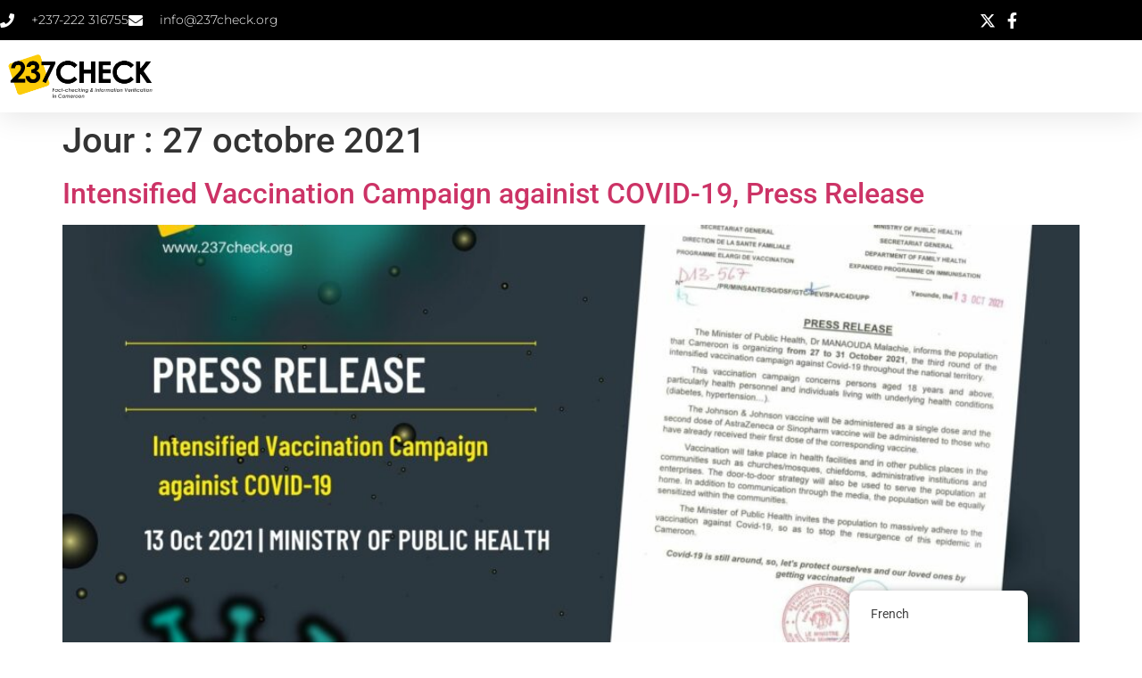

--- FILE ---
content_type: text/html; charset=UTF-8
request_url: https://237check.org/fr/2021/10/27/
body_size: 96568
content:
<!doctype html>
<html lang="fr-FR">
<head>
	<meta charset="UTF-8">
	<meta name="viewport" content="width=device-width, initial-scale=1">
	<link rel="profile" href="https://gmpg.org/xfn/11">
	<title>octobre 27, 2021 &#8211; #237Check</title>
<meta name='robots' content='max-image-preview:large' />

            <script data-no-defer="1" data-ezscrex="false" data-cfasync="false" data-pagespeed-no-defer data-cookieconsent="ignore">
                var ctPublicFunctions = {"_ajax_nonce":"5f57679837","_rest_nonce":"85eaa86227","_ajax_url":"\/wp-admin\/admin-ajax.php","_rest_url":"https:\/\/237check.org\/fr\/wp-json\/","data__cookies_type":"none","data__ajax_type":"rest","data__bot_detector_enabled":0,"data__frontend_data_log_enabled":1,"cookiePrefix":"","wprocket_detected":false,"host_url":"237check.org","text__ee_click_to_select":"Click to select the whole data","text__ee_original_email":"The complete one is","text__ee_got_it":"Got it","text__ee_blocked":"Blocked","text__ee_cannot_connect":"Cannot connect","text__ee_cannot_decode":"Can not decode email. Unknown reason","text__ee_email_decoder":"CleanTalk email decoder","text__ee_wait_for_decoding":"The magic is on the way!","text__ee_decoding_process":"Please wait a few seconds while we decode the contact data."}
            </script>
        
            <script data-no-defer="1" data-ezscrex="false" data-cfasync="false" data-pagespeed-no-defer data-cookieconsent="ignore">
                var ctPublic = {"_ajax_nonce":"5f57679837","settings__forms__check_internal":"0","settings__forms__check_external":"0","settings__forms__force_protection":0,"settings__forms__search_test":"1","settings__forms__wc_add_to_cart":"0","settings__data__bot_detector_enabled":0,"settings__sfw__anti_crawler":0,"blog_home":"https:\/\/237check.org\/fr\/","pixel__setting":"3","pixel__enabled":true,"pixel__url":"https:\/\/moderate4-v4.cleantalk.org\/pixel\/01b45b78a4864134024bfb3d00bf64d0.gif","data__email_check_before_post":"1","data__email_check_exist_post":0,"data__cookies_type":"none","data__key_is_ok":true,"data__visible_fields_required":true,"wl_brandname":"Anti-Spam by CleanTalk","wl_brandname_short":"CleanTalk","ct_checkjs_key":"f74104c206a5dc5b8dd48168dd749b050b909e759e2c457ea33fb9c5913dbfc4","emailEncoderPassKey":"17b74e9af7bf27757a4c60b2139e164b","bot_detector_forms_excluded":"W10=","advancedCacheExists":false,"varnishCacheExists":false,"wc_ajax_add_to_cart":false}
            </script>
        
<!-- Open Graph Meta Tags generated by Blog2Social 873 - https://www.blog2social.com -->
<meta property="og:title" content="#237Check"/>
<meta property="og:description" content="Fact-checking &amp; information verification in Cameroon"/>
<meta property="og:url" content="/fr/2021/10/27/"/>
<meta property="og:image" content="https://237check.org/wp-content/uploads/2021/10/Vaccine-Presser.jpeg"/>
<meta property="og:image:width" content="1920" />
<meta property="og:image:height" content="1080" />
<meta property="og:type" content="article"/>
<meta property="og:article:published_time" content="2021-10-27 15:19:55"/>
<meta property="og:article:modified_time" content="2021-10-27 15:19:57"/>
<!-- Open Graph Meta Tags generated by Blog2Social 873 - https://www.blog2social.com -->

<!-- Twitter Card generated by Blog2Social 873 - https://www.blog2social.com -->
<meta name="twitter:card" content="summary">
<meta name="twitter:title" content="#237Check"/>
<meta name="twitter:description" content="Fact-checking &amp; information verification in Cameroon"/>
<meta name="twitter:image" content="https://237check.org/wp-content/uploads/2021/10/Vaccine-Presser.jpeg"/>
<!-- Twitter Card generated by Blog2Social 873 - https://www.blog2social.com -->
<link rel='dns-prefetch' href='//www.googletagmanager.com' />
<link rel="alternate" type="application/rss+xml" title="#237Check &raquo; Flux" href="https://237check.org/fr/feed/" />
<link rel="alternate" type="application/rss+xml" title="#237Check &raquo; Flux des commentaires" href="https://237check.org/fr/comments/feed/" />
<style id='wp-img-auto-sizes-contain-inline-css'>
img:is([sizes=auto i],[sizes^="auto," i]){contain-intrinsic-size:3000px 1500px}
/*# sourceURL=wp-img-auto-sizes-contain-inline-css */
</style>
<style id='wp-emoji-styles-inline-css'>

	img.wp-smiley, img.emoji {
		display: inline !important;
		border: none !important;
		box-shadow: none !important;
		height: 1em !important;
		width: 1em !important;
		margin: 0 0.07em !important;
		vertical-align: -0.1em !important;
		background: none !important;
		padding: 0 !important;
	}
/*# sourceURL=wp-emoji-styles-inline-css */
</style>
<link rel='stylesheet' id='wp-block-library-css' href='https://237check.org/wp-includes/css/dist/block-library/style.min.css?ver=6.9' media='all' />
<style id='pdfemb-pdf-embedder-viewer-style-inline-css'>
.wp-block-pdfemb-pdf-embedder-viewer{max-width:none}

/*# sourceURL=https://237check.org/wp-content/plugins/pdf-embedder/block/build/style-index.css */
</style>
<style id='global-styles-inline-css'>
:root{--wp--preset--aspect-ratio--square: 1;--wp--preset--aspect-ratio--4-3: 4/3;--wp--preset--aspect-ratio--3-4: 3/4;--wp--preset--aspect-ratio--3-2: 3/2;--wp--preset--aspect-ratio--2-3: 2/3;--wp--preset--aspect-ratio--16-9: 16/9;--wp--preset--aspect-ratio--9-16: 9/16;--wp--preset--color--black: #000000;--wp--preset--color--cyan-bluish-gray: #abb8c3;--wp--preset--color--white: #ffffff;--wp--preset--color--pale-pink: #f78da7;--wp--preset--color--vivid-red: #cf2e2e;--wp--preset--color--luminous-vivid-orange: #ff6900;--wp--preset--color--luminous-vivid-amber: #fcb900;--wp--preset--color--light-green-cyan: #7bdcb5;--wp--preset--color--vivid-green-cyan: #00d084;--wp--preset--color--pale-cyan-blue: #8ed1fc;--wp--preset--color--vivid-cyan-blue: #0693e3;--wp--preset--color--vivid-purple: #9b51e0;--wp--preset--gradient--vivid-cyan-blue-to-vivid-purple: linear-gradient(135deg,rgb(6,147,227) 0%,rgb(155,81,224) 100%);--wp--preset--gradient--light-green-cyan-to-vivid-green-cyan: linear-gradient(135deg,rgb(122,220,180) 0%,rgb(0,208,130) 100%);--wp--preset--gradient--luminous-vivid-amber-to-luminous-vivid-orange: linear-gradient(135deg,rgb(252,185,0) 0%,rgb(255,105,0) 100%);--wp--preset--gradient--luminous-vivid-orange-to-vivid-red: linear-gradient(135deg,rgb(255,105,0) 0%,rgb(207,46,46) 100%);--wp--preset--gradient--very-light-gray-to-cyan-bluish-gray: linear-gradient(135deg,rgb(238,238,238) 0%,rgb(169,184,195) 100%);--wp--preset--gradient--cool-to-warm-spectrum: linear-gradient(135deg,rgb(74,234,220) 0%,rgb(151,120,209) 20%,rgb(207,42,186) 40%,rgb(238,44,130) 60%,rgb(251,105,98) 80%,rgb(254,248,76) 100%);--wp--preset--gradient--blush-light-purple: linear-gradient(135deg,rgb(255,206,236) 0%,rgb(152,150,240) 100%);--wp--preset--gradient--blush-bordeaux: linear-gradient(135deg,rgb(254,205,165) 0%,rgb(254,45,45) 50%,rgb(107,0,62) 100%);--wp--preset--gradient--luminous-dusk: linear-gradient(135deg,rgb(255,203,112) 0%,rgb(199,81,192) 50%,rgb(65,88,208) 100%);--wp--preset--gradient--pale-ocean: linear-gradient(135deg,rgb(255,245,203) 0%,rgb(182,227,212) 50%,rgb(51,167,181) 100%);--wp--preset--gradient--electric-grass: linear-gradient(135deg,rgb(202,248,128) 0%,rgb(113,206,126) 100%);--wp--preset--gradient--midnight: linear-gradient(135deg,rgb(2,3,129) 0%,rgb(40,116,252) 100%);--wp--preset--font-size--small: 13px;--wp--preset--font-size--medium: 20px;--wp--preset--font-size--large: 36px;--wp--preset--font-size--x-large: 42px;--wp--preset--spacing--20: 0.44rem;--wp--preset--spacing--30: 0.67rem;--wp--preset--spacing--40: 1rem;--wp--preset--spacing--50: 1.5rem;--wp--preset--spacing--60: 2.25rem;--wp--preset--spacing--70: 3.38rem;--wp--preset--spacing--80: 5.06rem;--wp--preset--shadow--natural: 6px 6px 9px rgba(0, 0, 0, 0.2);--wp--preset--shadow--deep: 12px 12px 50px rgba(0, 0, 0, 0.4);--wp--preset--shadow--sharp: 6px 6px 0px rgba(0, 0, 0, 0.2);--wp--preset--shadow--outlined: 6px 6px 0px -3px rgb(255, 255, 255), 6px 6px rgb(0, 0, 0);--wp--preset--shadow--crisp: 6px 6px 0px rgb(0, 0, 0);}:root { --wp--style--global--content-size: 800px;--wp--style--global--wide-size: 1200px; }:where(body) { margin: 0; }.wp-site-blocks > .alignleft { float: left; margin-right: 2em; }.wp-site-blocks > .alignright { float: right; margin-left: 2em; }.wp-site-blocks > .aligncenter { justify-content: center; margin-left: auto; margin-right: auto; }:where(.wp-site-blocks) > * { margin-block-start: 24px; margin-block-end: 0; }:where(.wp-site-blocks) > :first-child { margin-block-start: 0; }:where(.wp-site-blocks) > :last-child { margin-block-end: 0; }:root { --wp--style--block-gap: 24px; }:root :where(.is-layout-flow) > :first-child{margin-block-start: 0;}:root :where(.is-layout-flow) > :last-child{margin-block-end: 0;}:root :where(.is-layout-flow) > *{margin-block-start: 24px;margin-block-end: 0;}:root :where(.is-layout-constrained) > :first-child{margin-block-start: 0;}:root :where(.is-layout-constrained) > :last-child{margin-block-end: 0;}:root :where(.is-layout-constrained) > *{margin-block-start: 24px;margin-block-end: 0;}:root :where(.is-layout-flex){gap: 24px;}:root :where(.is-layout-grid){gap: 24px;}.is-layout-flow > .alignleft{float: left;margin-inline-start: 0;margin-inline-end: 2em;}.is-layout-flow > .alignright{float: right;margin-inline-start: 2em;margin-inline-end: 0;}.is-layout-flow > .aligncenter{margin-left: auto !important;margin-right: auto !important;}.is-layout-constrained > .alignleft{float: left;margin-inline-start: 0;margin-inline-end: 2em;}.is-layout-constrained > .alignright{float: right;margin-inline-start: 2em;margin-inline-end: 0;}.is-layout-constrained > .aligncenter{margin-left: auto !important;margin-right: auto !important;}.is-layout-constrained > :where(:not(.alignleft):not(.alignright):not(.alignfull)){max-width: var(--wp--style--global--content-size);margin-left: auto !important;margin-right: auto !important;}.is-layout-constrained > .alignwide{max-width: var(--wp--style--global--wide-size);}body .is-layout-flex{display: flex;}.is-layout-flex{flex-wrap: wrap;align-items: center;}.is-layout-flex > :is(*, div){margin: 0;}body .is-layout-grid{display: grid;}.is-layout-grid > :is(*, div){margin: 0;}body{padding-top: 0px;padding-right: 0px;padding-bottom: 0px;padding-left: 0px;}a:where(:not(.wp-element-button)){text-decoration: underline;}:root :where(.wp-element-button, .wp-block-button__link){background-color: #32373c;border-width: 0;color: #fff;font-family: inherit;font-size: inherit;font-style: inherit;font-weight: inherit;letter-spacing: inherit;line-height: inherit;padding-top: calc(0.667em + 2px);padding-right: calc(1.333em + 2px);padding-bottom: calc(0.667em + 2px);padding-left: calc(1.333em + 2px);text-decoration: none;text-transform: inherit;}.has-black-color{color: var(--wp--preset--color--black) !important;}.has-cyan-bluish-gray-color{color: var(--wp--preset--color--cyan-bluish-gray) !important;}.has-white-color{color: var(--wp--preset--color--white) !important;}.has-pale-pink-color{color: var(--wp--preset--color--pale-pink) !important;}.has-vivid-red-color{color: var(--wp--preset--color--vivid-red) !important;}.has-luminous-vivid-orange-color{color: var(--wp--preset--color--luminous-vivid-orange) !important;}.has-luminous-vivid-amber-color{color: var(--wp--preset--color--luminous-vivid-amber) !important;}.has-light-green-cyan-color{color: var(--wp--preset--color--light-green-cyan) !important;}.has-vivid-green-cyan-color{color: var(--wp--preset--color--vivid-green-cyan) !important;}.has-pale-cyan-blue-color{color: var(--wp--preset--color--pale-cyan-blue) !important;}.has-vivid-cyan-blue-color{color: var(--wp--preset--color--vivid-cyan-blue) !important;}.has-vivid-purple-color{color: var(--wp--preset--color--vivid-purple) !important;}.has-black-background-color{background-color: var(--wp--preset--color--black) !important;}.has-cyan-bluish-gray-background-color{background-color: var(--wp--preset--color--cyan-bluish-gray) !important;}.has-white-background-color{background-color: var(--wp--preset--color--white) !important;}.has-pale-pink-background-color{background-color: var(--wp--preset--color--pale-pink) !important;}.has-vivid-red-background-color{background-color: var(--wp--preset--color--vivid-red) !important;}.has-luminous-vivid-orange-background-color{background-color: var(--wp--preset--color--luminous-vivid-orange) !important;}.has-luminous-vivid-amber-background-color{background-color: var(--wp--preset--color--luminous-vivid-amber) !important;}.has-light-green-cyan-background-color{background-color: var(--wp--preset--color--light-green-cyan) !important;}.has-vivid-green-cyan-background-color{background-color: var(--wp--preset--color--vivid-green-cyan) !important;}.has-pale-cyan-blue-background-color{background-color: var(--wp--preset--color--pale-cyan-blue) !important;}.has-vivid-cyan-blue-background-color{background-color: var(--wp--preset--color--vivid-cyan-blue) !important;}.has-vivid-purple-background-color{background-color: var(--wp--preset--color--vivid-purple) !important;}.has-black-border-color{border-color: var(--wp--preset--color--black) !important;}.has-cyan-bluish-gray-border-color{border-color: var(--wp--preset--color--cyan-bluish-gray) !important;}.has-white-border-color{border-color: var(--wp--preset--color--white) !important;}.has-pale-pink-border-color{border-color: var(--wp--preset--color--pale-pink) !important;}.has-vivid-red-border-color{border-color: var(--wp--preset--color--vivid-red) !important;}.has-luminous-vivid-orange-border-color{border-color: var(--wp--preset--color--luminous-vivid-orange) !important;}.has-luminous-vivid-amber-border-color{border-color: var(--wp--preset--color--luminous-vivid-amber) !important;}.has-light-green-cyan-border-color{border-color: var(--wp--preset--color--light-green-cyan) !important;}.has-vivid-green-cyan-border-color{border-color: var(--wp--preset--color--vivid-green-cyan) !important;}.has-pale-cyan-blue-border-color{border-color: var(--wp--preset--color--pale-cyan-blue) !important;}.has-vivid-cyan-blue-border-color{border-color: var(--wp--preset--color--vivid-cyan-blue) !important;}.has-vivid-purple-border-color{border-color: var(--wp--preset--color--vivid-purple) !important;}.has-vivid-cyan-blue-to-vivid-purple-gradient-background{background: var(--wp--preset--gradient--vivid-cyan-blue-to-vivid-purple) !important;}.has-light-green-cyan-to-vivid-green-cyan-gradient-background{background: var(--wp--preset--gradient--light-green-cyan-to-vivid-green-cyan) !important;}.has-luminous-vivid-amber-to-luminous-vivid-orange-gradient-background{background: var(--wp--preset--gradient--luminous-vivid-amber-to-luminous-vivid-orange) !important;}.has-luminous-vivid-orange-to-vivid-red-gradient-background{background: var(--wp--preset--gradient--luminous-vivid-orange-to-vivid-red) !important;}.has-very-light-gray-to-cyan-bluish-gray-gradient-background{background: var(--wp--preset--gradient--very-light-gray-to-cyan-bluish-gray) !important;}.has-cool-to-warm-spectrum-gradient-background{background: var(--wp--preset--gradient--cool-to-warm-spectrum) !important;}.has-blush-light-purple-gradient-background{background: var(--wp--preset--gradient--blush-light-purple) !important;}.has-blush-bordeaux-gradient-background{background: var(--wp--preset--gradient--blush-bordeaux) !important;}.has-luminous-dusk-gradient-background{background: var(--wp--preset--gradient--luminous-dusk) !important;}.has-pale-ocean-gradient-background{background: var(--wp--preset--gradient--pale-ocean) !important;}.has-electric-grass-gradient-background{background: var(--wp--preset--gradient--electric-grass) !important;}.has-midnight-gradient-background{background: var(--wp--preset--gradient--midnight) !important;}.has-small-font-size{font-size: var(--wp--preset--font-size--small) !important;}.has-medium-font-size{font-size: var(--wp--preset--font-size--medium) !important;}.has-large-font-size{font-size: var(--wp--preset--font-size--large) !important;}.has-x-large-font-size{font-size: var(--wp--preset--font-size--x-large) !important;}
:root :where(.wp-block-pullquote){font-size: 1.5em;line-height: 1.6;}
/*# sourceURL=global-styles-inline-css */
</style>
<link rel='stylesheet' id='cleantalk-public-css-css' href='https://237check.org/wp-content/plugins/cleantalk-spam-protect/css/cleantalk-public.min.css?ver=6.70.1_1766150355' media='all' />
<link rel='stylesheet' id='cleantalk-email-decoder-css-css' href='https://237check.org/wp-content/plugins/cleantalk-spam-protect/css/cleantalk-email-decoder.min.css?ver=6.70.1_1766150355' media='all' />
<link rel='stylesheet' id='rt-fontawsome-css' href='https://237check.org/wp-content/plugins/the-post-grid/assets/vendor/font-awesome/css/font-awesome.min.css?ver=7.8.8' media='all' />
<link rel='stylesheet' id='rt-tpg-css' href='https://237check.org/wp-content/plugins/the-post-grid/assets/css/thepostgrid.min.css?ver=7.8.8' media='all' />
<link rel='stylesheet' id='dashicons-css' href='https://237check.org/wp-includes/css/dashicons.min.css?ver=6.9' media='all' />
<link rel='stylesheet' id='wpfc-font-icomoon-css' href='https://237check.org/wp-content/plugins/wp-factcheck/assets/font/icomoon/icomoon.css?ver=1768641881' media='all' />
<link rel='stylesheet' id='wpfc-font-linearicons-css' href='https://237check.org/wp-content/plugins/wp-factcheck/assets/font/linearicons/linearicons.css?ver=1768641881' media='all' />
<link rel='stylesheet' id='wpfc-front-factcheck-css' href='https://237check.org/wp-content/plugins/wp-factcheck/assets/css/front-fact-check.css?ver=1768641881' media='all' />
<style id='wpfc-front-factcheck-inline-css'>
.wpfc-factcheck { background-color: #f9f9f9 }
.wpfc-factcheck { border-color: #e5e5e5 }
.wpfc-factcheck .wpfc-claim::before, .wpfc-factcheck .wpfc-author::before, .wpfc-factcheck .wpfc-verdict::before, .wpfc-factcheck .wpfc-explainer::before {
        color: #ededed;
    }
.wpfc-factcheck .wpfc-column .wpfc-column-title {
        font-family: default;
        color: #222222; 
    }
.wpfc-factcheck .wpfc-column .wpfc-column-content, .wpfc-factcheck .wpfc-column .wpfc-column-content p { 
        font-family: default; 
        color: #222222;
    }
/*# sourceURL=wpfc-front-factcheck-inline-css */
</style>
<link rel='stylesheet' id='trp-floater-language-switcher-style-css' href='https://237check.org/wp-content/plugins/translatepress-multilingual/assets/css/trp-floater-language-switcher.css?ver=3.0.7' media='all' />
<link rel='stylesheet' id='trp-language-switcher-style-css' href='https://237check.org/wp-content/plugins/translatepress-multilingual/assets/css/trp-language-switcher.css?ver=3.0.7' media='all' />
<link rel='stylesheet' id='hello-elementor-css' href='https://237check.org/wp-content/themes/hello-elementor/assets/css/reset.css?ver=3.4.5' media='all' />
<link rel='stylesheet' id='hello-elementor-theme-style-css' href='https://237check.org/wp-content/themes/hello-elementor/assets/css/theme.css?ver=3.4.5' media='all' />
<link rel='stylesheet' id='hello-elementor-header-footer-css' href='https://237check.org/wp-content/themes/hello-elementor/assets/css/header-footer.css?ver=3.4.5' media='all' />
<link rel='stylesheet' id='pafe-450-css' href='https://237check.org/wp-content/uploads/premium-addons-elementor/pafe-450.css?ver=1635347997' media='all' />
<link rel='stylesheet' id='elementor-frontend-css' href='https://237check.org/wp-content/plugins/elementor/assets/css/frontend.min.css?ver=3.34.1' media='all' />
<style id='elementor-frontend-inline-css'>
.elementor-kit-382{--e-global-color-primary:#FCCC0A;--e-global-color-secondary:#000000;--e-global-color-text:#000000;--e-global-color-accent:#16163F;--e-global-color-1f68073:#f9ca0b;--e-global-color-5b64be6:#E1E1E1;--e-global-color-ae7f004:#FFFFFF;--e-global-typography-primary-font-family:"Roboto";--e-global-typography-primary-font-weight:600;--e-global-typography-secondary-font-family:"Roboto Slab";--e-global-typography-secondary-font-weight:400;--e-global-typography-text-font-family:"Roboto";--e-global-typography-text-font-weight:400;--e-global-typography-accent-font-family:"Roboto";--e-global-typography-accent-font-weight:500;}.elementor-kit-382 e-page-transition{background-color:#FFBC7D;}.elementor-section.elementor-section-boxed > .elementor-container{max-width:1140px;}.e-con{--container-max-width:1140px;}.elementor-widget:not(:last-child){margin-block-end:20px;}.elementor-element{--widgets-spacing:20px 20px;--widgets-spacing-row:20px;--widgets-spacing-column:20px;}{}h1.entry-title{display:var(--page-title-display);}.site-header .site-branding{flex-direction:column;align-items:stretch;}.site-header{padding-inline-end:0px;padding-inline-start:0px;}.site-footer .site-branding{flex-direction:column;align-items:stretch;}@media(max-width:1024px){.elementor-section.elementor-section-boxed > .elementor-container{max-width:1024px;}.e-con{--container-max-width:1024px;}}@media(max-width:767px){.elementor-section.elementor-section-boxed > .elementor-container{max-width:767px;}.e-con{--container-max-width:767px;}}
.elementor-450 .elementor-element.elementor-element-5481f1b{box-shadow:0px 5px 30px 0px rgba(0,0,0,0.1);z-index:10;}.elementor-450 .elementor-element.elementor-element-47dedb64 > .elementor-element-populated{padding:0px 0px 0px 0px;}.elementor-450 .elementor-element.elementor-element-40a23d2d:not(.elementor-motion-effects-element-type-background), .elementor-450 .elementor-element.elementor-element-40a23d2d > .elementor-motion-effects-container > .elementor-motion-effects-layer{background-color:#000000;}.elementor-450 .elementor-element.elementor-element-40a23d2d > .elementor-container{max-width:1200px;}.elementor-450 .elementor-element.elementor-element-40a23d2d{transition:background 0.3s, border 0.3s, border-radius 0.3s, box-shadow 0.3s;margin-top:0px;margin-bottom:0px;padding:12px 0px 12px 0px;}.elementor-450 .elementor-element.elementor-element-40a23d2d > .elementor-background-overlay{transition:background 0.3s, border-radius 0.3s, opacity 0.3s;}.elementor-bc-flex-widget .elementor-450 .elementor-element.elementor-element-2493a37c.elementor-column .elementor-widget-wrap{align-items:center;}.elementor-450 .elementor-element.elementor-element-2493a37c.elementor-column.elementor-element[data-element_type="column"] > .elementor-widget-wrap.elementor-element-populated{align-content:center;align-items:center;}.elementor-450 .elementor-element.elementor-element-2493a37c > .elementor-element-populated{padding:0px 0px 0px 0px;}.elementor-widget-icon-list .elementor-icon-list-item > .elementor-icon-list-text, .elementor-widget-icon-list .elementor-icon-list-item > a{font-family:var( --e-global-typography-text-font-family ), Sans-serif;font-weight:var( --e-global-typography-text-font-weight );}.elementor-450 .elementor-element.elementor-element-6dcf9748 .elementor-icon-list-items:not(.elementor-inline-items) .elementor-icon-list-item:not(:last-child){padding-block-end:calc(30px/2);}.elementor-450 .elementor-element.elementor-element-6dcf9748 .elementor-icon-list-items:not(.elementor-inline-items) .elementor-icon-list-item:not(:first-child){margin-block-start:calc(30px/2);}.elementor-450 .elementor-element.elementor-element-6dcf9748 .elementor-icon-list-items.elementor-inline-items .elementor-icon-list-item{margin-inline:calc(30px/2);}.elementor-450 .elementor-element.elementor-element-6dcf9748 .elementor-icon-list-items.elementor-inline-items{margin-inline:calc(-30px/2);}.elementor-450 .elementor-element.elementor-element-6dcf9748 .elementor-icon-list-items.elementor-inline-items .elementor-icon-list-item:after{inset-inline-end:calc(-30px/2);}.elementor-450 .elementor-element.elementor-element-6dcf9748 .elementor-icon-list-icon i{color:#ffffff;transition:color 0.3s;}.elementor-450 .elementor-element.elementor-element-6dcf9748 .elementor-icon-list-icon svg{fill:#ffffff;transition:fill 0.3s;}.elementor-450 .elementor-element.elementor-element-6dcf9748{--e-icon-list-icon-size:16px;--icon-vertical-offset:0px;}.elementor-450 .elementor-element.elementor-element-6dcf9748 .elementor-icon-list-icon{padding-inline-end:10px;}.elementor-450 .elementor-element.elementor-element-6dcf9748 .elementor-icon-list-item > .elementor-icon-list-text, .elementor-450 .elementor-element.elementor-element-6dcf9748 .elementor-icon-list-item > a{font-family:"Montserrat", Sans-serif;font-size:14px;font-weight:300;}.elementor-450 .elementor-element.elementor-element-6dcf9748 .elementor-icon-list-text{color:#ffffff;transition:color 0.3s;}.elementor-bc-flex-widget .elementor-450 .elementor-element.elementor-element-7fa7704e.elementor-column .elementor-widget-wrap{align-items:center;}.elementor-450 .elementor-element.elementor-element-7fa7704e.elementor-column.elementor-element[data-element_type="column"] > .elementor-widget-wrap.elementor-element-populated{align-content:center;align-items:center;}.elementor-450 .elementor-element.elementor-element-7fa7704e.elementor-column > .elementor-widget-wrap{justify-content:flex-end;}.elementor-450 .elementor-element.elementor-element-7fa7704e > .elementor-element-populated{padding:0px 0px 0px 0px;}.elementor-450 .elementor-element.elementor-element-6329f843{width:var( --container-widget-width, 48.599% );max-width:48.599%;--container-widget-width:48.599%;--container-widget-flex-grow:0;--e-icon-list-icon-size:18px;--e-icon-list-icon-align:center;--e-icon-list-icon-margin:0 calc(var(--e-icon-list-icon-size, 1em) * 0.125);--icon-vertical-offset:0px;}.elementor-450 .elementor-element.elementor-element-6329f843 .elementor-icon-list-items:not(.elementor-inline-items) .elementor-icon-list-item:not(:last-child){padding-block-end:calc(20px/2);}.elementor-450 .elementor-element.elementor-element-6329f843 .elementor-icon-list-items:not(.elementor-inline-items) .elementor-icon-list-item:not(:first-child){margin-block-start:calc(20px/2);}.elementor-450 .elementor-element.elementor-element-6329f843 .elementor-icon-list-items.elementor-inline-items .elementor-icon-list-item{margin-inline:calc(20px/2);}.elementor-450 .elementor-element.elementor-element-6329f843 .elementor-icon-list-items.elementor-inline-items{margin-inline:calc(-20px/2);}.elementor-450 .elementor-element.elementor-element-6329f843 .elementor-icon-list-items.elementor-inline-items .elementor-icon-list-item:after{inset-inline-end:calc(-20px/2);}.elementor-450 .elementor-element.elementor-element-6329f843 .elementor-icon-list-icon i{color:#ffffff;transition:color 0.3s;}.elementor-450 .elementor-element.elementor-element-6329f843 .elementor-icon-list-icon svg{fill:#ffffff;transition:fill 0.3s;}.elementor-450 .elementor-element.elementor-element-6329f843 .elementor-icon-list-item:hover .elementor-icon-list-icon i{color:#d3b574;}.elementor-450 .elementor-element.elementor-element-6329f843 .elementor-icon-list-item:hover .elementor-icon-list-icon svg{fill:#d3b574;}.elementor-450 .elementor-element.elementor-element-6329f843 .elementor-icon-list-text{transition:color 0.3s;}.elementor-450 .elementor-element.elementor-element-1cee95e1:not(.elementor-motion-effects-element-type-background), .elementor-450 .elementor-element.elementor-element-1cee95e1 > .elementor-motion-effects-container > .elementor-motion-effects-layer{background-color:#ffffff;}.elementor-450 .elementor-element.elementor-element-1cee95e1 > .elementor-container{max-width:1200px;}.elementor-450 .elementor-element.elementor-element-1cee95e1{transition:background 0.3s, border 0.3s, border-radius 0.3s, box-shadow 0.3s;margin-top:0px;margin-bottom:0px;padding:15px 0px 15px 0px;}.elementor-450 .elementor-element.elementor-element-1cee95e1 > .elementor-background-overlay{transition:background 0.3s, border-radius 0.3s, opacity 0.3s;}.elementor-bc-flex-widget .elementor-450 .elementor-element.elementor-element-9f2b082.elementor-column .elementor-widget-wrap{align-items:center;}.elementor-450 .elementor-element.elementor-element-9f2b082.elementor-column.elementor-element[data-element_type="column"] > .elementor-widget-wrap.elementor-element-populated{align-content:center;align-items:center;}.elementor-450 .elementor-element.elementor-element-9f2b082 > .elementor-element-populated{padding:0px 0px 0px 0px;}.elementor-widget-image .widget-image-caption{font-family:var( --e-global-typography-text-font-family ), Sans-serif;font-weight:var( --e-global-typography-text-font-weight );}.elementor-450 .elementor-element.elementor-element-6bd9bd36{text-align:start;}.elementor-450 .elementor-element.elementor-element-6bd9bd36 img{width:100%;}.elementor-bc-flex-widget .elementor-450 .elementor-element.elementor-element-947e39b.elementor-column .elementor-widget-wrap{align-items:center;}.elementor-450 .elementor-element.elementor-element-947e39b.elementor-column.elementor-element[data-element_type="column"] > .elementor-widget-wrap.elementor-element-populated{align-content:center;align-items:center;}.elementor-450 .elementor-element.elementor-element-947e39b > .elementor-element-populated{padding:0px 0px 0px 0px;}.elementor-widget-premium-nav-menu .premium-main-nav-menu > .premium-nav-menu-item > .premium-menu-link{font-family:var( --e-global-typography-primary-font-family ), Sans-serif;font-weight:var( --e-global-typography-primary-font-weight );}.elementor-widget-premium-nav-menu .premium-main-nav-menu .premium-sub-menu .premium-sub-menu-link{font-family:var( --e-global-typography-text-font-family ), Sans-serif;font-weight:var( --e-global-typography-text-font-weight );}.elementor-450 .elementor-element.elementor-element-2bb9262 .premium-main-nav-menu{justify-content:flex-end;}.elementor-450 .elementor-element.elementor-element-2bb9262 .premium-sub-menu .premium-sub-menu-link{justify-content:flex-end;}.elementor-450 .elementor-element.elementor-element-2bb9262 .premium-hamburger-toggle{justify-content:center;}.elementor-450 .elementor-element.elementor-element-2bb9262.premium-hamburger-menu .premium-main-mobile-menu > .premium-nav-menu-item > .premium-menu-link, .elementor-450 .elementor-element.elementor-element-2bb9262.premium-nav-dropdown .premium-main-mobile-menu > .premium-nav-menu-item > .premium-menu-link, .elementor-450 .elementor-element.elementor-element-2bb9262.premium-nav-slide .premium-main-mobile-menu > .premium-nav-menu-item > .premium-menu-link{justify-content:flex-start;}.elementor-450 .elementor-element.elementor-element-2bb9262 .premium-main-nav-menu > .premium-nav-menu-item > .premium-menu-link{font-family:var( --e-global-typography-text-font-family ), Sans-serif;font-weight:var( --e-global-typography-text-font-weight );color:var( --e-global-color-secondary );}.elementor-450 .elementor-element.elementor-element-2bb9262 .premium-main-nav-menu > .premium-nav-menu-item:hover > .premium-menu-link{color:var( --e-global-color-primary );}.elementor-450 .elementor-element.elementor-element-2bb9262 .premium-main-nav-menu > .premium-active-item > .premium-menu-link{color:var( --e-global-color-1f68073 );}.elementor-450 .elementor-element.elementor-element-2bb9262 .premium-nav-menu-item > .premium-menu-link > .premium-item-icon{order:0;}.elementor-450 .elementor-element.elementor-element-2bb9262 .premium-main-nav-menu .premium-sub-menu .premium-sub-menu-link{font-family:var( --e-global-typography-text-font-family ), Sans-serif;font-weight:var( --e-global-typography-text-font-weight );color:var( --e-global-color-secondary );}.elementor-450 .elementor-element.elementor-element-2bb9262 .premium-main-nav-menu .premium-sub-menu-item:hover > .premium-sub-menu-link{color:var( --e-global-color-primary );}.elementor-450 .elementor-element.elementor-element-2bb9262 .premium-main-nav-menu .premium-sub-menu-item:hover > .premium-sub-menu-link .premium-dropdown-icon{color:#fff;}.elementor-450 .elementor-element.elementor-element-2bb9262 .premium-sub-menu-item .premium-sub-menu-link .premium-sub-item-icon{order:0;}.elementor-theme-builder-content-area{height:400px;}.elementor-location-header:before, .elementor-location-footer:before{content:"";display:table;clear:both;}@media(max-width:1024px){.elementor-450 .elementor-element.elementor-element-2493a37c > .elementor-element-populated{padding:15px 15px 15px 15px;}.elementor-450 .elementor-element.elementor-element-6dcf9748 .elementor-icon-list-item > .elementor-icon-list-text, .elementor-450 .elementor-element.elementor-element-6dcf9748 .elementor-icon-list-item > a{font-size:12px;}.elementor-450 .elementor-element.elementor-element-7fa7704e > .elementor-element-populated{padding:15px 15px 15px 15px;}.elementor-450 .elementor-element.elementor-element-1cee95e1{padding:20px 15px 20px 15px;}.elementor-450 .elementor-element.elementor-element-9f2b082 > .elementor-element-populated{padding:0px 0px 0px 0px;}.elementor-450 .elementor-element.elementor-element-947e39b > .elementor-element-populated{padding:0px 0px 0px 0px;}.elementor-450 .elementor-element.elementor-element-2bb9262 .premium-hamburger-toggle{justify-content:flex-end;}}@media(min-width:768px){.elementor-450 .elementor-element.elementor-element-2493a37c{width:73.689%;}.elementor-450 .elementor-element.elementor-element-7fa7704e{width:26.264%;}.elementor-450 .elementor-element.elementor-element-9f2b082{width:15%;}.elementor-450 .elementor-element.elementor-element-947e39b{width:85%;}}@media(max-width:1024px) and (min-width:768px){.elementor-450 .elementor-element.elementor-element-2493a37c{width:75%;}.elementor-450 .elementor-element.elementor-element-7fa7704e{width:25%;}.elementor-450 .elementor-element.elementor-element-9f2b082{width:50%;}.elementor-450 .elementor-element.elementor-element-947e39b{width:50%;}}@media(max-width:767px){.elementor-450 .elementor-element.elementor-element-47dedb64 > .elementor-element-populated{padding:0px 0px 0px 0px;}.elementor-450 .elementor-element.elementor-element-40a23d2d{padding:0px 0px 0px 0px;}.elementor-450 .elementor-element.elementor-element-7fa7704e{width:50%;}.elementor-450 .elementor-element.elementor-element-6329f843{--e-icon-list-icon-align:left;--e-icon-list-icon-margin:0 calc(var(--e-icon-list-icon-size, 1em) * 0.25) 0 0;--icon-vertical-align:center;--icon-vertical-offset:-1px;}.elementor-450 .elementor-element.elementor-element-9f2b082{width:50%;}.elementor-450 .elementor-element.elementor-element-947e39b{width:50%;}.elementor-450 .elementor-element.elementor-element-947e39b.elementor-column > .elementor-widget-wrap{justify-content:flex-end;}.elementor-450 .elementor-element.elementor-element-2bb9262 .premium-sub-menu .premium-sub-menu-link{justify-content:flex-end;}.elementor-450 .elementor-element.elementor-element-2bb9262 .premium-hamburger-toggle{justify-content:flex-end;}}
.elementor-495 .elementor-element.elementor-element-fd768c8:not(.elementor-motion-effects-element-type-background), .elementor-495 .elementor-element.elementor-element-fd768c8 > .elementor-motion-effects-container > .elementor-motion-effects-layer{background-color:#000000;}.elementor-495 .elementor-element.elementor-element-fd768c8{transition:background 0.3s, border 0.3s, border-radius 0.3s, box-shadow 0.3s;padding:2% 0% 2% 0%;}.elementor-495 .elementor-element.elementor-element-fd768c8 > .elementor-background-overlay{transition:background 0.3s, border-radius 0.3s, opacity 0.3s;}.elementor-495 .elementor-element.elementor-element-7186be0 > .elementor-container > .elementor-column > .elementor-widget-wrap{align-content:center;align-items:center;}.elementor-bc-flex-widget .elementor-495 .elementor-element.elementor-element-4a77c91.elementor-column .elementor-widget-wrap{align-items:flex-start;}.elementor-495 .elementor-element.elementor-element-4a77c91.elementor-column.elementor-element[data-element_type="column"] > .elementor-widget-wrap.elementor-element-populated{align-content:flex-start;align-items:flex-start;}.elementor-widget-heading .elementor-heading-title{font-family:var( --e-global-typography-primary-font-family ), Sans-serif;font-weight:var( --e-global-typography-primary-font-weight );}.elementor-495 .elementor-element.elementor-element-d281a25{text-align:start;}.elementor-495 .elementor-element.elementor-element-d281a25 .elementor-heading-title{color:#FFFFFF;}.elementor-widget-text-editor{font-family:var( --e-global-typography-text-font-family ), Sans-serif;font-weight:var( --e-global-typography-text-font-weight );}.elementor-495 .elementor-element.elementor-element-a6627eb{font-family:"Roboto", Sans-serif;font-weight:400;color:#FFFFFF;}.elementor-widget-button .elementor-button{font-family:var( --e-global-typography-accent-font-family ), Sans-serif;font-weight:var( --e-global-typography-accent-font-weight );}.elementor-495 .elementor-element.elementor-element-2221b2f .elementor-button{background-color:var( --e-global-color-primary );fill:var( --e-global-color-text );color:var( --e-global-color-text );}.elementor-bc-flex-widget .elementor-495 .elementor-element.elementor-element-1390f85.elementor-column .elementor-widget-wrap{align-items:flex-start;}.elementor-495 .elementor-element.elementor-element-1390f85.elementor-column.elementor-element[data-element_type="column"] > .elementor-widget-wrap.elementor-element-populated{align-content:flex-start;align-items:flex-start;}.elementor-495 .elementor-element.elementor-element-364cc57{text-align:start;}.elementor-495 .elementor-element.elementor-element-364cc57 .elementor-heading-title{color:#FFFFFF;}.elementor-widget-icon-list .elementor-icon-list-item > .elementor-icon-list-text, .elementor-widget-icon-list .elementor-icon-list-item > a{font-family:var( --e-global-typography-text-font-family ), Sans-serif;font-weight:var( --e-global-typography-text-font-weight );}.elementor-495 .elementor-element.elementor-element-a4bd379 .elementor-icon-list-items:not(.elementor-inline-items) .elementor-icon-list-item:not(:last-child){padding-block-end:calc(30px/2);}.elementor-495 .elementor-element.elementor-element-a4bd379 .elementor-icon-list-items:not(.elementor-inline-items) .elementor-icon-list-item:not(:first-child){margin-block-start:calc(30px/2);}.elementor-495 .elementor-element.elementor-element-a4bd379 .elementor-icon-list-items.elementor-inline-items .elementor-icon-list-item{margin-inline:calc(30px/2);}.elementor-495 .elementor-element.elementor-element-a4bd379 .elementor-icon-list-items.elementor-inline-items{margin-inline:calc(-30px/2);}.elementor-495 .elementor-element.elementor-element-a4bd379 .elementor-icon-list-items.elementor-inline-items .elementor-icon-list-item:after{inset-inline-end:calc(-30px/2);}.elementor-495 .elementor-element.elementor-element-a4bd379 .elementor-icon-list-icon i{color:#ffffff;transition:color 0.3s;}.elementor-495 .elementor-element.elementor-element-a4bd379 .elementor-icon-list-icon svg{fill:#ffffff;transition:fill 0.3s;}.elementor-495 .elementor-element.elementor-element-a4bd379{--e-icon-list-icon-size:16px;--icon-vertical-offset:0px;}.elementor-495 .elementor-element.elementor-element-a4bd379 .elementor-icon-list-icon{padding-inline-end:10px;}.elementor-495 .elementor-element.elementor-element-a4bd379 .elementor-icon-list-item > .elementor-icon-list-text, .elementor-495 .elementor-element.elementor-element-a4bd379 .elementor-icon-list-item > a{font-family:"Montserrat", Sans-serif;font-size:14px;font-weight:300;}.elementor-495 .elementor-element.elementor-element-a4bd379 .elementor-icon-list-text{color:#ffffff;transition:color 0.3s;}.elementor-495 .elementor-element.elementor-element-ed49d8a{--grid-template-columns:repeat(0, auto);--grid-column-gap:5px;--grid-row-gap:0px;}.elementor-495 .elementor-element.elementor-element-ed49d8a .elementor-widget-container{text-align:left;}.elementor-495 .elementor-element.elementor-element-ed49d8a .elementor-social-icon{background-color:var( --e-global-color-primary );}.elementor-495 .elementor-element.elementor-element-ed49d8a .elementor-social-icon i{color:var( --e-global-color-secondary );}.elementor-495 .elementor-element.elementor-element-ed49d8a .elementor-social-icon svg{fill:var( --e-global-color-secondary );}.elementor-bc-flex-widget .elementor-495 .elementor-element.elementor-element-e0bc9b7.elementor-column .elementor-widget-wrap{align-items:flex-start;}.elementor-495 .elementor-element.elementor-element-e0bc9b7.elementor-column.elementor-element[data-element_type="column"] > .elementor-widget-wrap.elementor-element-populated{align-content:flex-start;align-items:flex-start;}.elementor-495 .elementor-element.elementor-element-cafa3dc{text-align:start;}.elementor-495 .elementor-element.elementor-element-cafa3dc .elementor-heading-title{color:#FFFFFF;}.elementor-495 .elementor-element.elementor-element-32de767 .elementor-button{background-color:var( --e-global-color-secondary );fill:var( --e-global-color-ae7f004 );color:var( --e-global-color-ae7f004 );padding:0px 0px 0px 0px;}.elementor-495 .elementor-element.elementor-element-32de767 .elementor-button:hover, .elementor-495 .elementor-element.elementor-element-32de767 .elementor-button:focus{background-color:var( --e-global-color-secondary );color:var( --e-global-color-primary );}.elementor-495 .elementor-element.elementor-element-32de767 .elementor-button:hover svg, .elementor-495 .elementor-element.elementor-element-32de767 .elementor-button:focus svg{fill:var( --e-global-color-primary );}.elementor-495 .elementor-element.elementor-element-5b5c0ec .elementor-button{background-color:var( --e-global-color-secondary );fill:var( --e-global-color-ae7f004 );color:var( --e-global-color-ae7f004 );padding:0px 0px 0px 0px;}.elementor-495 .elementor-element.elementor-element-5b5c0ec .elementor-button:hover, .elementor-495 .elementor-element.elementor-element-5b5c0ec .elementor-button:focus{background-color:var( --e-global-color-secondary );color:var( --e-global-color-primary );}.elementor-495 .elementor-element.elementor-element-5b5c0ec > .elementor-widget-container{margin:0px 0px 0px 0px;padding:0px 0px 0px 0px;}.elementor-495 .elementor-element.elementor-element-5b5c0ec .elementor-button:hover svg, .elementor-495 .elementor-element.elementor-element-5b5c0ec .elementor-button:focus svg{fill:var( --e-global-color-primary );}.elementor-495 .elementor-element.elementor-element-8b74fd7 .elementor-button{background-color:var( --e-global-color-secondary );fill:var( --e-global-color-ae7f004 );color:var( --e-global-color-ae7f004 );padding:0px 0px 0px 0px;}.elementor-495 .elementor-element.elementor-element-8b74fd7 .elementor-button:hover, .elementor-495 .elementor-element.elementor-element-8b74fd7 .elementor-button:focus{background-color:var( --e-global-color-secondary );color:var( --e-global-color-primary );}.elementor-495 .elementor-element.elementor-element-8b74fd7 .elementor-button:hover svg, .elementor-495 .elementor-element.elementor-element-8b74fd7 .elementor-button:focus svg{fill:var( --e-global-color-primary );}.elementor-495 .elementor-element.elementor-element-4c527e1 > .elementor-container > .elementor-column > .elementor-widget-wrap{align-content:center;align-items:center;}.elementor-495 .elementor-element.elementor-element-4c527e1:not(.elementor-motion-effects-element-type-background), .elementor-495 .elementor-element.elementor-element-4c527e1 > .elementor-motion-effects-container > .elementor-motion-effects-layer{background-color:#FCCC0A;}.elementor-495 .elementor-element.elementor-element-4c527e1{transition:background 0.3s, border 0.3s, border-radius 0.3s, box-shadow 0.3s;padding:1% 2% 1% 2%;}.elementor-495 .elementor-element.elementor-element-4c527e1 > .elementor-background-overlay{transition:background 0.3s, border-radius 0.3s, opacity 0.3s;}.elementor-bc-flex-widget .elementor-495 .elementor-element.elementor-element-5109533.elementor-column .elementor-widget-wrap{align-items:center;}.elementor-495 .elementor-element.elementor-element-5109533.elementor-column.elementor-element[data-element_type="column"] > .elementor-widget-wrap.elementor-element-populated{align-content:center;align-items:center;}.elementor-495 .elementor-element.elementor-element-39b55f1{text-align:center;font-family:"Roboto", Sans-serif;font-weight:400;}.elementor-theme-builder-content-area{height:400px;}.elementor-location-header:before, .elementor-location-footer:before{content:"";display:table;clear:both;}@media(max-width:1024px){.elementor-495 .elementor-element.elementor-element-a4bd379 .elementor-icon-list-item > .elementor-icon-list-text, .elementor-495 .elementor-element.elementor-element-a4bd379 .elementor-icon-list-item > a{font-size:12px;}}@media(max-width:767px){.elementor-495 .elementor-element.elementor-element-fd768c8{padding:4px 10px 4px 10px;}.elementor-495 .elementor-element.elementor-element-39b55f1{text-align:center;}}@media(min-width:768px){.elementor-495 .elementor-element.elementor-element-4a77c91{width:35%;}.elementor-495 .elementor-element.elementor-element-1390f85{width:35%;}.elementor-495 .elementor-element.elementor-element-e0bc9b7{width:29.333%;}}
/*# sourceURL=elementor-frontend-inline-css */
</style>
<link rel='stylesheet' id='widget-icon-list-css' href='https://237check.org/wp-content/plugins/elementor/assets/css/widget-icon-list.min.css?ver=3.34.1' media='all' />
<link rel='stylesheet' id='widget-image-css' href='https://237check.org/wp-content/plugins/elementor/assets/css/widget-image.min.css?ver=3.34.1' media='all' />
<link rel='stylesheet' id='pa-glass-css' href='https://237check.org/wp-content/plugins/premium-addons-for-elementor/assets/frontend/min-css/liquid-glass.min.css?ver=4.11.64' media='all' />
<link rel='stylesheet' id='font-awesome-5-all-css' href='https://237check.org/wp-content/plugins/elementor/assets/lib/font-awesome/css/all.min.css?ver=4.11.64' media='all' />
<link rel='stylesheet' id='e-sticky-css' href='https://237check.org/wp-content/plugins/elementor-pro/assets/css/modules/sticky.min.css?ver=3.29.2' media='all' />
<link rel='stylesheet' id='widget-heading-css' href='https://237check.org/wp-content/plugins/elementor/assets/css/widget-heading.min.css?ver=3.34.1' media='all' />
<link rel='stylesheet' id='widget-social-icons-css' href='https://237check.org/wp-content/plugins/elementor/assets/css/widget-social-icons.min.css?ver=3.34.1' media='all' />
<link rel='stylesheet' id='e-apple-webkit-css' href='https://237check.org/wp-content/plugins/elementor/assets/css/conditionals/apple-webkit.min.css?ver=3.34.1' media='all' />
<link rel='stylesheet' id='elementor-icons-css' href='https://237check.org/wp-content/plugins/elementor/assets/lib/eicons/css/elementor-icons.min.css?ver=5.45.0' media='all' />
<link rel='stylesheet' id='font-awesome-4-shim-css' href='https://237check.org/wp-content/plugins/elementor/assets/lib/font-awesome/css/v4-shims.min.css?ver=3.34.1' media='all' />
<link rel='stylesheet' id='eael-general-css' href='https://237check.org/wp-content/plugins/essential-addons-for-elementor-lite/assets/front-end/css/view/general.min.css?ver=6.5.7' media='all' />
<link rel='stylesheet' id='elementor-gf-local-roboto-css' href='https://237check.org/wp-content/uploads/elementor/google-fonts/css/roboto.css?ver=1742260797' media='all' />
<link rel='stylesheet' id='elementor-gf-local-robotoslab-css' href='https://237check.org/wp-content/uploads/elementor/google-fonts/css/robotoslab.css?ver=1742260805' media='all' />
<link rel='stylesheet' id='elementor-gf-local-montserrat-css' href='https://237check.org/wp-content/uploads/elementor/google-fonts/css/montserrat.css?ver=1742260817' media='all' />
<link rel='stylesheet' id='elementor-icons-shared-0-css' href='https://237check.org/wp-content/plugins/elementor/assets/lib/font-awesome/css/fontawesome.min.css?ver=5.15.3' media='all' />
<link rel='stylesheet' id='elementor-icons-fa-solid-css' href='https://237check.org/wp-content/plugins/elementor/assets/lib/font-awesome/css/solid.min.css?ver=5.15.3' media='all' />
<link rel='stylesheet' id='elementor-icons-fa-brands-css' href='https://237check.org/wp-content/plugins/elementor/assets/lib/font-awesome/css/brands.min.css?ver=5.15.3' media='all' />
<script src="https://237check.org/wp-includes/js/jquery/jquery.min.js?ver=3.7.1" id="jquery-core-js"></script>
<script src="https://237check.org/wp-includes/js/jquery/jquery-migrate.min.js?ver=3.4.1" id="jquery-migrate-js"></script>
<script src="https://237check.org/wp-content/plugins/cleantalk-spam-protect/js/apbct-public-bundle_gathering.min.js?ver=6.70.1_1766150355" id="apbct-public-bundle_gathering.min-js-js"></script>
<script src="https://237check.org/wp-content/plugins/elementor/assets/lib/font-awesome/js/v4-shims.min.js?ver=3.34.1" id="font-awesome-4-shim-js"></script>

<!-- Extrait de code de la balise Google (gtag.js) ajouté par Site Kit -->
<!-- Extrait Google Analytics ajouté par Site Kit -->
<script src="https://www.googletagmanager.com/gtag/js?id=G-H0DQ7HJ18X" id="google_gtagjs-js" async></script>
<script id="google_gtagjs-js-after">
window.dataLayer = window.dataLayer || [];function gtag(){dataLayer.push(arguments);}
gtag("set","linker",{"domains":["237check.org"]});
gtag("js", new Date());
gtag("set", "developer_id.dZTNiMT", true);
gtag("config", "G-H0DQ7HJ18X");
//# sourceURL=google_gtagjs-js-after
</script>
<link rel="https://api.w.org/" href="https://237check.org/fr/wp-json/" /><link rel="EditURI" type="application/rsd+xml" title="RSD" href="https://237check.org/xmlrpc.php?rsd" />
<meta name="generator" content="WordPress 6.9" />
<meta name="generator" content="Site Kit by Google 1.170.0" />        <style>
            :root {
                --tpg-primary-color: #0d6efd;
                --tpg-secondary-color: #0654c4;
                --tpg-primary-light: #c4d0ff
            }

                        body .rt-tpg-container .rt-loading,
            body #bottom-script-loader .rt-ball-clip-rotate {
                color: #0367bf !important;
            }

                    </style>
		<link rel="alternate" hreflang="en-US" href="https://237check.org/2021/10/27/"/>
<link rel="alternate" hreflang="fr-FR" href="https://237check.org/fr/2021/10/27/"/>
<link rel="alternate" hreflang="en" href="https://237check.org/2021/10/27/"/>
<link rel="alternate" hreflang="fr" href="https://237check.org/fr/2021/10/27/"/>
<!-- Analytics by WP Statistics - https://wp-statistics.com -->
<meta name="generator" content="Elementor 3.34.1; features: additional_custom_breakpoints; settings: css_print_method-internal, google_font-enabled, font_display-auto">
			<style>
				.e-con.e-parent:nth-of-type(n+4):not(.e-lazyloaded):not(.e-no-lazyload),
				.e-con.e-parent:nth-of-type(n+4):not(.e-lazyloaded):not(.e-no-lazyload) * {
					background-image: none !important;
				}
				@media screen and (max-height: 1024px) {
					.e-con.e-parent:nth-of-type(n+3):not(.e-lazyloaded):not(.e-no-lazyload),
					.e-con.e-parent:nth-of-type(n+3):not(.e-lazyloaded):not(.e-no-lazyload) * {
						background-image: none !important;
					}
				}
				@media screen and (max-height: 640px) {
					.e-con.e-parent:nth-of-type(n+2):not(.e-lazyloaded):not(.e-no-lazyload),
					.e-con.e-parent:nth-of-type(n+2):not(.e-lazyloaded):not(.e-no-lazyload) * {
						background-image: none !important;
					}
				}
			</style>
			<link rel="icon" href="https://237check.org/wp-content/uploads/2021/03/cropped-fv-1-32x32.png" sizes="32x32" />
<link rel="icon" href="https://237check.org/wp-content/uploads/2021/03/cropped-fv-1-192x192.png" sizes="192x192" />
<link rel="apple-touch-icon" href="https://237check.org/wp-content/uploads/2021/03/cropped-fv-1-180x180.png" />
<meta name="msapplication-TileImage" content="https://237check.org/wp-content/uploads/2021/03/cropped-fv-1-270x270.png" />
		<style id="wp-custom-css">
			.facts_header {
	background: #FCCC0A !important;
}
.facts_header:hover {
	background: #000 !important;
}
#gtranslate_wrapper, #gtranslate_selector {
	background: #FCCC0A !important;
}

#premium-nav-menu-item-377 > a {
	color: #000;
}
#premium-nav-menu-item-377 > a:hover {
	color: #FCCC0A;
}

		</style>
		</head>
<body class="archive date wp-embed-responsive wp-theme-hello-elementor rttpg rttpg-7.8.8 radius-frontend rttpg-body-wrap translatepress-fr_FR hello-elementor-default elementor-default elementor-kit-382">


<a class="skip-link screen-reader-text" href="#content" data-no-translation="" data-trp-gettext="">Passer au contenu</a>

		<div data-elementor-type="header" data-elementor-id="450" class="elementor elementor-450 elementor-location-header" data-elementor-post-type="elementor_library">
					<section class="elementor-section elementor-top-section elementor-element elementor-element-5481f1b elementor-section-full_width elementor-section-height-default elementor-section-height-default" data-id="5481f1b" data-element_type="section" id="header_pop" data-settings="{&quot;sticky&quot;:&quot;top&quot;,&quot;sticky_on&quot;:[&quot;desktop&quot;,&quot;tablet&quot;,&quot;mobile&quot;],&quot;sticky_offset&quot;:0,&quot;sticky_effects_offset&quot;:0,&quot;sticky_anchor_link_offset&quot;:0}">
						<div class="elementor-container elementor-column-gap-default">
					<div class="elementor-column elementor-col-100 elementor-top-column elementor-element elementor-element-47dedb64" data-id="47dedb64" data-element_type="column">
			<div class="elementor-widget-wrap elementor-element-populated">
						<section class="elementor-section elementor-inner-section elementor-element elementor-element-40a23d2d elementor-reverse-mobile elementor-section-boxed elementor-section-height-default elementor-section-height-default" data-id="40a23d2d" data-element_type="section" data-settings="{&quot;background_background&quot;:&quot;classic&quot;}">
						<div class="elementor-container elementor-column-gap-default">
					<div class="elementor-column elementor-col-50 elementor-inner-column elementor-element elementor-element-2493a37c elementor-hidden-phone" data-id="2493a37c" data-element_type="column">
			<div class="elementor-widget-wrap elementor-element-populated">
						<div class="elementor-element elementor-element-6dcf9748 elementor-icon-list--layout-inline elementor-align-start elementor-mobile-align-center elementor-tablet-align-start elementor-list-item-link-full_width elementor-widget elementor-widget-icon-list" data-id="6dcf9748" data-element_type="widget" data-widget_type="icon-list.default">
				<div class="elementor-widget-container">
							<ul class="elementor-icon-list-items elementor-inline-items">
							<li class="elementor-icon-list-item elementor-inline-item">
											<a href="tel:+237-222%20316755%20">

												<span class="elementor-icon-list-icon">
							<i aria-hidden="true" class="fas fa-phone"></i>						</span>
										<span class="elementor-icon-list-text">+237-222 316755 </span>
											</a>
									</li>
								<li class="elementor-icon-list-item elementor-inline-item">
											<a href="mailto:info@237check.org">

												<span class="elementor-icon-list-icon">
							<i aria-hidden="true" class="fas fa-envelope"></i>						</span>
										<span class="elementor-icon-list-text">info@237check.org</span>
											</a>
									</li>
						</ul>
						</div>
				</div>
					</div>
		</div>
				<div class="elementor-column elementor-col-50 elementor-inner-column elementor-element elementor-element-7fa7704e elementor-hidden-mobile" data-id="7fa7704e" data-element_type="column">
			<div class="elementor-widget-wrap elementor-element-populated">
						<div class="elementor-element elementor-element-6329f843 elementor-icon-list--layout-inline elementor-align-center elementor-mobile-align-start elementor-list-item-link-inline elementor-widget__width-initial elementor-hidden-mobile elementor-widget elementor-widget-icon-list" data-id="6329f843" data-element_type="widget" data-widget_type="icon-list.default">
				<div class="elementor-widget-container">
							<ul class="elementor-icon-list-items elementor-inline-items">
							<li class="elementor-icon-list-item elementor-inline-item">
											<a href="https://twitter.com/237check" target="_blank">

												<span class="elementor-icon-list-icon">
							<i aria-hidden="true" class="fab fa-x-twitter"></i>						</span>
										<span class="elementor-icon-list-text"></span>
											</a>
									</li>
								<li class="elementor-icon-list-item elementor-inline-item">
											<a href="https://www.facebook.com/237check" target="_blank">

												<span class="elementor-icon-list-icon">
							<i aria-hidden="true" class="fab fa-facebook-f"></i>						</span>
										<span class="elementor-icon-list-text"></span>
											</a>
									</li>
						</ul>
						</div>
				</div>
					</div>
		</div>
					</div>
		</section>
				<section class="elementor-section elementor-inner-section elementor-element elementor-element-1cee95e1 elementor-section-boxed elementor-section-height-default elementor-section-height-default" data-id="1cee95e1" data-element_type="section" data-settings="{&quot;background_background&quot;:&quot;classic&quot;}">
						<div class="elementor-container elementor-column-gap-default">
					<div class="elementor-column elementor-col-50 elementor-inner-column elementor-element elementor-element-9f2b082" data-id="9f2b082" data-element_type="column">
			<div class="elementor-widget-wrap elementor-element-populated">
						<div class="elementor-element elementor-element-6bd9bd36 elementor-widget elementor-widget-image" data-id="6bd9bd36" data-element_type="widget" data-widget_type="image.default">
				<div class="elementor-widget-container">
																<a href="https://237check.org/fr">
							<img fetchpriority="high" width="1388" height="397" src="https://237check.org/wp-content/uploads/2021/03/cropped-237-Check-logo.png" class="attachment-full size-full wp-image-423" alt="" srcset="https://237check.org/wp-content/uploads/2021/03/cropped-237-Check-logo.png 1388w, https://237check.org/wp-content/uploads/2021/03/cropped-237-Check-logo-300x86.png 300w, https://237check.org/wp-content/uploads/2021/03/cropped-237-Check-logo-1030x295.png 1030w, https://237check.org/wp-content/uploads/2021/03/cropped-237-Check-logo-768x220.png 768w" sizes="(max-width: 1388px) 100vw, 1388px" />								</a>
															</div>
				</div>
					</div>
		</div>
				<div class="elementor-column elementor-col-50 elementor-inner-column elementor-element elementor-element-947e39b" data-id="947e39b" data-element_type="column">
			<div class="elementor-widget-wrap elementor-element-populated">
						<div class="elementor-element elementor-element-2bb9262 premium-ham-slide premium-nav-hor premium-slide-auto premium-nav-none elementor-widget elementor-widget-premium-nav-menu" data-id="2bb9262" data-element_type="widget" data-settings="{&quot;submenu_icon&quot;:{&quot;value&quot;:&quot;fas fa-angle-down&quot;,&quot;library&quot;:&quot;fa-solid&quot;},&quot;submenu_item_icon&quot;:{&quot;value&quot;:&quot;&quot;,&quot;library&quot;:&quot;&quot;}}" data-widget_type="premium-nav-menu.default">
				<div class="elementor-widget-container">
								<div data-settings="{&quot;breakpoint&quot;:1024,&quot;mobileLayout&quot;:&quot;slide&quot;,&quot;mainLayout&quot;:&quot;hor&quot;,&quot;stretchDropdown&quot;:false,&quot;hoverEffect&quot;:&quot;&quot;,&quot;submenuEvent&quot;:&quot;hover&quot;,&quot;submenuTrigger&quot;:&quot;item&quot;,&quot;closeAfterClick&quot;:false,&quot;renderMobileMenu&quot;:true}" class="premium-nav-widget-container premium-nav-pointer-none" style="visibility:hidden; opacity:0;">
				<div class="premium-ver-inner-container">
									<div class="premium-hamburger-toggle premium-mobile-menu-icon" role="button" aria-label="Toggle Menu">
						<span class="premium-toggle-text">
							<i aria-hidden="true" class="fas fa-bars"></i>						</span>
						<span class="premium-toggle-close">
							<i aria-hidden="true" class="fas fa-times"></i>						</span>
					</div>
												<div class="premium-nav-menu-container premium-nav-default">
								<ul id="menu-main-menu" class="premium-nav-menu premium-main-nav-menu"><li id="premium-nav-menu-item-37" class="menu-item menu-item-type-post_type menu-item-object-page menu-item-home premium-nav-menu-item"><a href="https://237check.org/fr/" class="premium-menu-link premium-menu-link-parent premium-lq__none">Accueil</a></li>
<li id="premium-nav-menu-item-34" class="menu-item menu-item-type-post_type menu-item-object-page premium-nav-menu-item"><a href="https://237check.org/fr/reports/" class="premium-menu-link premium-menu-link-parent premium-lq__none">Fact checks</a></li>
<li id="premium-nav-menu-item-1777" class="menu-item menu-item-type-post_type menu-item-object-page premium-nav-menu-item"><a href="https://237check.org/fr/social-media-health-reports/" class="premium-menu-link premium-menu-link-parent premium-lq__none">SMHR</a></li>
<li id="premium-nav-menu-item-36" class="menu-item menu-item-type-post_type menu-item-object-page premium-nav-menu-item"><a href="https://237check.org/fr/about/" class="premium-menu-link premium-menu-link-parent premium-lq__none">About</a></li>
<li id="premium-nav-menu-item-377" class="facts_header menu-item menu-item-type-post_type menu-item-object-page premium-nav-menu-item"><a href="https://237check.org/fr/contact/" class="premium-menu-link premium-menu-link-parent premium-lq__none">Demandez à vérifier une information</a></li>
</ul>							</div>
												<div class="premium-nav-slide-overlay"></div>
						<div class="premium-mobile-menu-outer-container">
							<div class="premium-mobile-menu-close" role="button" aria-label="Close Menu">
							<i aria-hidden="true" class="fas fa-times"></i>								<span class="premium-toggle-close"></span>
						</div>
												<div class="premium-mobile-menu-container">
																<ul id="menu-main-menu-1" class="premium-mobile-menu premium-main-mobile-menu premium-main-nav-menu"><li id="premium-nav-menu-item-371" class="menu-item menu-item-type-post_type menu-item-object-page menu-item-home premium-nav-menu-item"><a href="https://237check.org/fr/" class="premium-menu-link premium-menu-link-parent premium-lq__none">Accueil</a></li>
<li id="premium-nav-menu-item-342" class="menu-item menu-item-type-post_type menu-item-object-page premium-nav-menu-item"><a href="https://237check.org/fr/reports/" class="premium-menu-link premium-menu-link-parent premium-lq__none">Fact checks</a></li>
<li id="premium-nav-menu-item-17773" class="menu-item menu-item-type-post_type menu-item-object-page premium-nav-menu-item"><a href="https://237check.org/fr/social-media-health-reports/" class="premium-menu-link premium-menu-link-parent premium-lq__none">SMHR</a></li>
<li id="premium-nav-menu-item-364" class="menu-item menu-item-type-post_type menu-item-object-page premium-nav-menu-item"><a href="https://237check.org/fr/about/" class="premium-menu-link premium-menu-link-parent premium-lq__none">About</a></li>
<li id="premium-nav-menu-item-3775" class="facts_header menu-item menu-item-type-post_type menu-item-object-page premium-nav-menu-item"><a href="https://237check.org/fr/contact/" class="premium-menu-link premium-menu-link-parent premium-lq__none">Demandez à vérifier une information</a></li>
</ul>															</div>
					</div>				</div>
			</div>
						</div>
				</div>
					</div>
		</div>
					</div>
		</section>
					</div>
		</div>
					</div>
		</section>
				</div>
		<main id="content" class="site-main">

			<div class="page-header">
			<h1 class="entry-title">Jour : <span>27 octobre 2021</span></h1>		</div>
	
	<div class="page-content">
					<article class="post">
				<h2 class="entry-title"><a href="https://237check.org/fr/2021/10/27/intensified-vaccination-campaign-againist-covid-19-press-release/">Intensified Vaccination Campaign againist COVID-19, Press Release</a></h2><a href="https://237check.org/fr/2021/10/27/intensified-vaccination-campaign-againist-covid-19-press-release/"><body><img loading="lazy" width="800" height="450" src="https://237check.org/wp-content/uploads/2021/10/Vaccine-Presser-1030x579.jpeg" class="attachment-large size-large wp-post-image" alt="" decoding="async" srcset="https://237check.org/wp-content/uploads/2021/10/Vaccine-Presser-1030x579.jpeg 1030w, https://237check.org/wp-content/uploads/2021/10/Vaccine-Presser-300x169.jpeg 300w, https://237check.org/wp-content/uploads/2021/10/Vaccine-Presser-768x432.jpeg 768w, https://237check.org/wp-content/uploads/2021/10/Vaccine-Presser-1536x864.jpeg 1536w, https://237check.org/wp-content/uploads/2021/10/Vaccine-Presser.jpeg 1920w" sizes="(max-width: 800px) 100vw, 800px"></body></a>			</article>
					<article class="post">
				<h2 class="entry-title"><a href="https://237check.org/fr/2021/10/27/complaint-against-mr-ewome-eko-john-aka-moja-moja/">Complaint Against Mr. Ewome Eko John aka Moja Moja</a></h2><a href="https://237check.org/fr/2021/10/27/complaint-against-mr-ewome-eko-john-aka-moja-moja/"><body><img width="800" height="450" src="https://237check.org/wp-content/uploads/2021/10/LEGAL-COMPLAINT-1030x579.jpeg" class="attachment-large size-large wp-post-image" alt="" decoding="async" srcset="https://237check.org/wp-content/uploads/2021/10/LEGAL-COMPLAINT-1030x579.jpeg 1030w, https://237check.org/wp-content/uploads/2021/10/LEGAL-COMPLAINT-300x169.jpeg 300w, https://237check.org/wp-content/uploads/2021/10/LEGAL-COMPLAINT-768x432.jpeg 768w, https://237check.org/wp-content/uploads/2021/10/LEGAL-COMPLAINT-1536x864.jpeg 1536w, https://237check.org/wp-content/uploads/2021/10/LEGAL-COMPLAINT.jpeg 1920w" sizes="(max-width: 800px) 100vw, 800px" loading="lazy"></body></a>			</article>
					<article class="post">
				<h2 class="entry-title"><a href="https://237check.org/fr/2021/10/27/radio-announcement-national-security-littoral/">Radio Announcement, National Security Littoral .</a></h2><a href="https://237check.org/fr/2021/10/27/radio-announcement-national-security-littoral/"><body><img width="800" height="450" src="https://237check.org/wp-content/uploads/2021/10/Securoty-Alert-1030x579.jpeg" class="attachment-large size-large wp-post-image" alt="" decoding="async" srcset="https://237check.org/wp-content/uploads/2021/10/Securoty-Alert-1030x579.jpeg 1030w, https://237check.org/wp-content/uploads/2021/10/Securoty-Alert-300x169.jpeg 300w, https://237check.org/wp-content/uploads/2021/10/Securoty-Alert-768x432.jpeg 768w, https://237check.org/wp-content/uploads/2021/10/Securoty-Alert-1536x864.jpeg 1536w, https://237check.org/wp-content/uploads/2021/10/Securoty-Alert.jpeg 1920w" sizes="(max-width: 800px) 100vw, 800px" loading="lazy"></body></a>			</article>
					<article class="post">
				<h2 class="entry-title"><a href="https://237check.org/fr/2021/10/27/1er-edjoint-au-sultan-roi-des-bamoun-foumban-renoncement-a-ma-charge/">1er Edjoint au Sultan Roi des Bamoun Foumban, Renoncement à ma charge</a></h2><a href="https://237check.org/fr/2021/10/27/1er-edjoint-au-sultan-roi-des-bamoun-foumban-renoncement-a-ma-charge/"><body><img width="800" height="450" src="https://237check.org/wp-content/uploads/2021/10/resignation-letter-1030x579.jpeg" class="attachment-large size-large wp-post-image" alt="" decoding="async" srcset="https://237check.org/wp-content/uploads/2021/10/resignation-letter-1030x579.jpeg 1030w, https://237check.org/wp-content/uploads/2021/10/resignation-letter-300x169.jpeg 300w, https://237check.org/wp-content/uploads/2021/10/resignation-letter-768x432.jpeg 768w, https://237check.org/wp-content/uploads/2021/10/resignation-letter-1536x864.jpeg 1536w, https://237check.org/wp-content/uploads/2021/10/resignation-letter.jpeg 1920w" sizes="(max-width: 800px) 100vw, 800px" loading="lazy"></body></a>			</article>
					<article class="post">
				<h2 class="entry-title"><a href="https://237check.org/fr/2021/10/27/general-certificate-of-education-gce-radio-announcement/">General Certificate of Education (GCE) ,Radio Announcement</a></h2><a href="https://237check.org/fr/2021/10/27/general-certificate-of-education-gce-radio-announcement/"><body><img width="800" height="450" src="https://237check.org/wp-content/uploads/2021/10/PRESS-RELEASE-1030x579.jpeg" class="attachment-large size-large wp-post-image" alt="" decoding="async" srcset="https://237check.org/wp-content/uploads/2021/10/PRESS-RELEASE-1030x579.jpeg 1030w, https://237check.org/wp-content/uploads/2021/10/PRESS-RELEASE-300x169.jpeg 300w, https://237check.org/wp-content/uploads/2021/10/PRESS-RELEASE-768x432.jpeg 768w, https://237check.org/wp-content/uploads/2021/10/PRESS-RELEASE-1536x864.jpeg 1536w, https://237check.org/wp-content/uploads/2021/10/PRESS-RELEASE.jpeg 1920w" sizes="(max-width: 800px) 100vw, 800px" loading="lazy"></body></a>			</article>
			</div>

	
</main>
		<div data-elementor-type="footer" data-elementor-id="495" class="elementor elementor-495 elementor-location-footer" data-elementor-post-type="elementor_library">
					<section class="elementor-section elementor-top-section elementor-element elementor-element-fd768c8 elementor-section-full_width elementor-section-height-default elementor-section-height-default" data-id="fd768c8" data-element_type="section" data-settings="{&quot;background_background&quot;:&quot;classic&quot;}">
						<div class="elementor-container elementor-column-gap-no">
					<div class="elementor-column elementor-col-100 elementor-top-column elementor-element elementor-element-a83e886" data-id="a83e886" data-element_type="column">
			<div class="elementor-widget-wrap elementor-element-populated">
						<section class="elementor-section elementor-inner-section elementor-element elementor-element-7186be0 elementor-section-content-middle elementor-section-boxed elementor-section-height-default elementor-section-height-default" data-id="7186be0" data-element_type="section">
						<div class="elementor-container elementor-column-gap-default">
					<div class="elementor-column elementor-col-33 elementor-inner-column elementor-element elementor-element-4a77c91" data-id="4a77c91" data-element_type="column">
			<div class="elementor-widget-wrap elementor-element-populated">
						<div class="elementor-element elementor-element-d281a25 elementor-widget elementor-widget-heading" data-id="d281a25" data-element_type="widget" data-widget_type="heading.default">
				<div class="elementor-widget-container">
					<h2 class="elementor-heading-title elementor-size-medium">#237CHECK</h2>				</div>
				</div>
				<div class="elementor-element elementor-element-a6627eb elementor-widget elementor-widget-text-editor" data-id="a6627eb" data-element_type="widget" data-widget_type="text-editor.default">
				<div class="elementor-widget-container">
									<body><p>La plateforme vise à faire progresser le discours public et à contrer les fausses informations par le biais du contrôle des faits et de la vérification des informations.</p></body>								</div>
				</div>
				<div class="elementor-element elementor-element-2221b2f elementor-align-left elementor-widget elementor-widget-button" data-id="2221b2f" data-element_type="widget" data-widget_type="button.default">
				<div class="elementor-widget-container">
									<div class="elementor-button-wrapper">
					<a class="elementor-button elementor-button-link elementor-size-sm" href="https://237check.org/fr/about/" target="_blank">
						<span class="elementor-button-content-wrapper">
									<span class="elementor-button-text">Lire la suite </span>
					</span>
					</a>
				</div>
								</div>
				</div>
					</div>
		</div>
				<div class="elementor-column elementor-col-33 elementor-inner-column elementor-element elementor-element-1390f85" data-id="1390f85" data-element_type="column">
			<div class="elementor-widget-wrap elementor-element-populated">
						<div class="elementor-element elementor-element-364cc57 elementor-widget elementor-widget-heading" data-id="364cc57" data-element_type="widget" data-widget_type="heading.default">
				<div class="elementor-widget-container">
					<h2 class="elementor-heading-title elementor-size-medium">Contactez</h2>				</div>
				</div>
				<div class="elementor-element elementor-element-a4bd379 elementor-align-start elementor-mobile-align-start elementor-tablet-align-center elementor-icon-list--layout-traditional elementor-list-item-link-full_width elementor-widget elementor-widget-icon-list" data-id="a4bd379" data-element_type="widget" data-widget_type="icon-list.default">
				<div class="elementor-widget-container">
							<ul class="elementor-icon-list-items">
							<li class="elementor-icon-list-item">
											<a href="tel:+237-222%20316755%20">

												<span class="elementor-icon-list-icon">
							<i aria-hidden="true" class="fas fa-phone"></i>						</span>
										<span class="elementor-icon-list-text">+237-222 316755 </span>
											</a>
									</li>
								<li class="elementor-icon-list-item">
											<a href="mailto:info@237check.org">

												<span class="elementor-icon-list-icon">
							<i aria-hidden="true" class="fas fa-envelope"></i>						</span>
										<span class="elementor-icon-list-text">info@237check.org</span>
											</a>
									</li>
								<li class="elementor-icon-list-item">
											<span class="elementor-icon-list-icon">
							<i aria-hidden="true" class="fas fa-map-marker-alt"></i>						</span>
										<span class="elementor-icon-list-text">Biyem-Assi, Yaounde, Cameroon.</span>
									</li>
						</ul>
						</div>
				</div>
				<div class="elementor-element elementor-element-ed49d8a e-grid-align-left elementor-shape-rounded elementor-grid-0 elementor-widget elementor-widget-social-icons" data-id="ed49d8a" data-element_type="widget" data-widget_type="social-icons.default">
				<div class="elementor-widget-container">
							<div class="elementor-social-icons-wrapper elementor-grid" role="list">
							<span class="elementor-grid-item" role="listitem">
					<a class="elementor-icon elementor-social-icon elementor-social-icon-facebook elementor-repeater-item-55a1c9e" href="https://www.facebook.com/237check" target="_blank">
						<span class="elementor-screen-only">Facebook</span>
						<i aria-hidden="true" class="fab fa-facebook"></i>					</a>
				</span>
							<span class="elementor-grid-item" role="listitem">
					<a class="elementor-icon elementor-social-icon elementor-social-icon-x-twitter elementor-repeater-item-d59fded" href="https://twitter.com/237check" target="_blank">
						<span class="elementor-screen-only">X-twitter</span>
						<i aria-hidden="true" class="fab fa-x-twitter"></i>					</a>
				</span>
					</div>
						</div>
				</div>
					</div>
		</div>
				<div class="elementor-column elementor-col-33 elementor-inner-column elementor-element elementor-element-e0bc9b7" data-id="e0bc9b7" data-element_type="column">
			<div class="elementor-widget-wrap elementor-element-populated">
						<div class="elementor-element elementor-element-cafa3dc elementor-widget elementor-widget-heading" data-id="cafa3dc" data-element_type="widget" data-widget_type="heading.default">
				<div class="elementor-widget-container">
					<h2 class="elementor-heading-title elementor-size-medium">Archive</h2>				</div>
				</div>
				<div class="elementor-element elementor-element-32de767 elementor-widget elementor-widget-button" data-id="32de767" data-element_type="widget" data-widget_type="button.default">
				<div class="elementor-widget-container">
									<div class="elementor-button-wrapper">
					<a class="elementor-button elementor-button-link elementor-size-sm" href="https://237check.org/fr/document-repository/">
						<span class="elementor-button-content-wrapper">
									<span class="elementor-button-text">Document Repository</span>
					</span>
					</a>
				</div>
								</div>
				</div>
				<div class="elementor-element elementor-element-5b5c0ec elementor-widget elementor-widget-button" data-id="5b5c0ec" data-element_type="widget" data-widget_type="button.default">
				<div class="elementor-widget-container">
									<div class="elementor-button-wrapper">
					<a class="elementor-button elementor-button-link elementor-size-sm" href="https://237check.org/fr/coronavirusfacts-checks/">
						<span class="elementor-button-content-wrapper">
									<span class="elementor-button-text">Covid-19 Fact checks</span>
					</span>
					</a>
				</div>
								</div>
				</div>
				<div class="elementor-element elementor-element-8b74fd7 elementor-widget elementor-widget-button" data-id="8b74fd7" data-element_type="widget" data-widget_type="button.default">
				<div class="elementor-widget-container">
									<div class="elementor-button-wrapper">
					<a class="elementor-button elementor-button-link elementor-size-sm" href="https://237check.org/fr/covid-19-data/">
						<span class="elementor-button-content-wrapper">
									<span class="elementor-button-text">Covid-19 Data</span>
					</span>
					</a>
				</div>
								</div>
				</div>
					</div>
		</div>
					</div>
		</section>
					</div>
		</div>
					</div>
		</section>
				<section class="elementor-section elementor-top-section elementor-element elementor-element-4c527e1 elementor-section-full_width elementor-section-content-middle elementor-section-height-default elementor-section-height-default" data-id="4c527e1" data-element_type="section" data-settings="{&quot;background_background&quot;:&quot;classic&quot;}">
						<div class="elementor-container elementor-column-gap-no">
					<div class="elementor-column elementor-col-100 elementor-top-column elementor-element elementor-element-5109533" data-id="5109533" data-element_type="column">
			<div class="elementor-widget-wrap elementor-element-populated">
						<div class="elementor-element elementor-element-39b55f1 elementor-widget elementor-widget-text-editor" data-id="39b55f1" data-element_type="widget" data-widget_type="text-editor.default">
				<div class="elementor-widget-container">
									<body><p>© Copyright &#8211; #237Check by #defyhatenow Cameroon</p></body>								</div>
				</div>
					</div>
		</div>
					</div>
		</section>
				</div>
		
<template id="tp-language" data-tp-language="fr_FR"></template><script type="speculationrules">
{"prefetch":[{"source":"document","where":{"and":[{"href_matches":"/fr/*"},{"not":{"href_matches":["/wp-*.php","/wp-admin/*","/wp-content/uploads/*","/wp-content/*","/wp-content/plugins/*","/wp-content/themes/hello-elementor/*","/fr/*\\?(.+)"]}},{"not":{"selector_matches":"a[rel~=\"nofollow\"]"}},{"not":{"selector_matches":".no-prefetch, .no-prefetch a"}}]},"eagerness":"conservative"}]}
</script>
        <div id="trp-floater-ls" onclick="" data-no-translation class="trp-language-switcher-container trp-floater-ls-names trp-bottom-right trp-color-light full-names" >
            <div id="trp-floater-ls-current-language" class="">

                <a href="#" class="trp-floater-ls-disabled-language trp-ls-disabled-language" onclick="event.preventDefault()">
					French				</a>

            </div>
            <div id="trp-floater-ls-language-list" class="" >

                <div class="trp-language-wrap trp-language-wrap-bottom">                    <a href="https://237check.org/2021/10/27/"
                         title="English">
          						  English					          </a>
                <a href="#" class="trp-floater-ls-disabled-language trp-ls-disabled-language" onclick="event.preventDefault()">French</a></div>            </div>
        </div>

    			<script>
				const lazyloadRunObserver = () => {
					const lazyloadBackgrounds = document.querySelectorAll( `.e-con.e-parent:not(.e-lazyloaded)` );
					const lazyloadBackgroundObserver = new IntersectionObserver( ( entries ) => {
						entries.forEach( ( entry ) => {
							if ( entry.isIntersecting ) {
								let lazyloadBackground = entry.target;
								if( lazyloadBackground ) {
									lazyloadBackground.classList.add( 'e-lazyloaded' );
								}
								lazyloadBackgroundObserver.unobserve( entry.target );
							}
						});
					}, { rootMargin: '200px 0px 200px 0px' } );
					lazyloadBackgrounds.forEach( ( lazyloadBackground ) => {
						lazyloadBackgroundObserver.observe( lazyloadBackground );
					} );
				};
				const events = [
					'DOMContentLoaded',
					'elementor/lazyload/observe',
				];
				events.forEach( ( event ) => {
					document.addEventListener( event, lazyloadRunObserver );
				} );
			</script>
			<script id="trp-dynamic-translator-js-extra">
var trp_data = {"trp_custom_ajax_url":"https://237check.org/wp-content/plugins/translatepress-multilingual/includes/trp-ajax.php","trp_wp_ajax_url":"https://237check.org/wp-admin/admin-ajax.php","trp_language_to_query":"fr_FR","trp_original_language":"en_US","trp_current_language":"fr_FR","trp_skip_selectors":["[data-no-translation]","[data-no-dynamic-translation]","[data-trp-translate-id-innertext]","script","style","head","trp-span","translate-press","[data-trp-translate-id]","[data-trpgettextoriginal]","[data-trp-post-slug]"],"trp_base_selectors":["data-trp-translate-id","data-trpgettextoriginal","data-trp-post-slug"],"trp_attributes_selectors":{"text":{"accessor":"outertext","attribute":false},"block":{"accessor":"innertext","attribute":false},"image_src":{"selector":"img[src]","accessor":"src","attribute":true},"submit":{"selector":"input[type='submit'],input[type='button'], input[type='reset']","accessor":"value","attribute":true},"placeholder":{"selector":"input[placeholder],textarea[placeholder]","accessor":"placeholder","attribute":true},"title":{"selector":"[title]","accessor":"title","attribute":true},"a_href":{"selector":"a[href]","accessor":"href","attribute":true},"button":{"accessor":"outertext","attribute":false},"option":{"accessor":"innertext","attribute":false},"aria_label":{"selector":"[aria-label]","accessor":"aria-label","attribute":true},"video_src":{"selector":"video[src]","accessor":"src","attribute":true},"video_poster":{"selector":"video[poster]","accessor":"poster","attribute":true},"video_source_src":{"selector":"video source[src]","accessor":"src","attribute":true},"audio_src":{"selector":"audio[src]","accessor":"src","attribute":true},"audio_source_src":{"selector":"audio source[src]","accessor":"src","attribute":true},"picture_image_src":{"selector":"picture image[src]","accessor":"src","attribute":true},"picture_source_srcset":{"selector":"picture source[srcset]","accessor":"srcset","attribute":true}},"trp_attributes_accessors":["outertext","innertext","src","value","placeholder","title","href","aria-label","poster","srcset"],"gettranslationsnonceregular":"a17b0006c2","showdynamiccontentbeforetranslation":"","skip_strings_from_dynamic_translation":[],"skip_strings_from_dynamic_translation_for_substrings":{"href":["amazon-adsystem","googleads","g.doubleclick"]},"duplicate_detections_allowed":"100","trp_translate_numerals_opt":"no","trp_no_auto_translation_selectors":["[data-no-auto-translation]"]};
//# sourceURL=trp-dynamic-translator-js-extra
</script>
<script src="https://237check.org/wp-content/plugins/translatepress-multilingual/assets/js/trp-translate-dom-changes.js?ver=3.0.7" id="trp-dynamic-translator-js"></script>
<script id="nfd-performance-lazy-loader-js-before">
window.nfdPerformance = window.nfdPerformance || {};
        window.nfdPerformance.imageOptimization = window.nfdPerformance.imageOptimization || {};
        window.nfdPerformance.imageOptimization.lazyLoading = {"classes":["nfd-performance-not-lazy","a3-notlazy","disable-lazyload","no-lazy","no-lazyload","skip-lazy"],"attributes":["data-lazy-src","data-crazy-lazy=\"exclude\"","data-no-lazy","data-no-lazy=\"1\""]};
//# sourceURL=nfd-performance-lazy-loader-js-before
</script>
<script src="https://237check.org/wp-content/plugins/mojo-marketplace-wp-plugin//vendor/newfold-labs/wp-module-performance/build/image-lazy-loader.min.js?ver=1738199960" id="nfd-performance-lazy-loader-js"></script>
<script src="https://237check.org/wp-content/themes/hello-elementor/assets/js/hello-frontend.js?ver=3.4.5" id="hello-theme-frontend-js"></script>
<script src="https://237check.org/wp-content/plugins/elementor/assets/js/webpack.runtime.min.js?ver=3.34.1" id="elementor-webpack-runtime-js"></script>
<script src="https://237check.org/wp-content/plugins/elementor/assets/js/frontend-modules.min.js?ver=3.34.1" id="elementor-frontend-modules-js"></script>
<script src="https://237check.org/wp-includes/js/jquery/ui/core.min.js?ver=1.13.3" id="jquery-ui-core-js"></script>
<script id="elementor-frontend-js-extra">
var PremiumSettings = {"ajaxurl":"https://237check.org/wp-admin/admin-ajax.php","nonce":"098d9c0ad4"};
var EAELImageMaskingConfig = {"svg_dir_url":"https://237check.org/wp-content/plugins/essential-addons-for-elementor-lite/assets/front-end/img/image-masking/svg-shapes/"};
//# sourceURL=elementor-frontend-js-extra
</script>
<script id="elementor-frontend-js-before">
var elementorFrontendConfig = {"environmentMode":{"edit":false,"wpPreview":false,"isScriptDebug":false},"i18n":{"shareOnFacebook":"Partager sur Facebook","shareOnTwitter":"Partager sur Twitter","pinIt":"L\u2019\u00e9pingler","download":"T\u00e9l\u00e9charger","downloadImage":"T\u00e9l\u00e9charger une image","fullscreen":"Plein \u00e9cran","zoom":"Zoom","share":"Partager","playVideo":"Lire la vid\u00e9o","previous":"Pr\u00e9c\u00e9dent","next":"Suivant","close":"Fermer","a11yCarouselPrevSlideMessage":"Diapositive pr\u00e9c\u00e9dente","a11yCarouselNextSlideMessage":"Diapositive suivante","a11yCarouselFirstSlideMessage":"Ceci est la premi\u00e8re diapositive","a11yCarouselLastSlideMessage":"Ceci est la derni\u00e8re diapositive","a11yCarouselPaginationBulletMessage":"Aller \u00e0 la diapositive"},"is_rtl":false,"breakpoints":{"xs":0,"sm":480,"md":768,"lg":1025,"xl":1440,"xxl":1600},"responsive":{"breakpoints":{"mobile":{"label":"Portrait mobile","value":767,"default_value":767,"direction":"max","is_enabled":true},"mobile_extra":{"label":"Mobile Paysage","value":880,"default_value":880,"direction":"max","is_enabled":false},"tablet":{"label":"Tablette en mode portrait","value":1024,"default_value":1024,"direction":"max","is_enabled":true},"tablet_extra":{"label":"Tablette en mode paysage","value":1200,"default_value":1200,"direction":"max","is_enabled":false},"laptop":{"label":"Portable","value":1366,"default_value":1366,"direction":"max","is_enabled":false},"widescreen":{"label":"\u00c9cran large","value":2400,"default_value":2400,"direction":"min","is_enabled":false}},"hasCustomBreakpoints":false},"version":"3.34.1","is_static":false,"experimentalFeatures":{"additional_custom_breakpoints":true,"theme_builder_v2":true,"hello-theme-header-footer":true,"landing-pages":true,"home_screen":true,"global_classes_should_enforce_capabilities":true,"e_variables":true,"cloud-library":true,"e_opt_in_v4_page":true,"e_interactions":true,"import-export-customization":true},"urls":{"assets":"https:\/\/237check.org\/wp-content\/plugins\/elementor\/assets\/","ajaxurl":"https:\/\/237check.org\/wp-admin\/admin-ajax.php","uploadUrl":"https:\/\/237check.org\/wp-content\/uploads"},"nonces":{"floatingButtonsClickTracking":"a3c5b212a5"},"swiperClass":"swiper","settings":{"editorPreferences":[]},"kit":{"active_breakpoints":["viewport_mobile","viewport_tablet"],"global_image_lightbox":"yes","lightbox_enable_counter":"yes","lightbox_enable_fullscreen":"yes","lightbox_enable_zoom":"yes","lightbox_enable_share":"yes","lightbox_title_src":"title","lightbox_description_src":"description","hello_header_logo_type":"title","hello_header_menu_layout":"horizontal","hello_footer_logo_type":"logo"},"post":{"id":0,"title":"octobre 27, 2021 &#8211; #237Check","excerpt":""}};
//# sourceURL=elementor-frontend-js-before
</script>
<script src="https://237check.org/wp-content/plugins/elementor/assets/js/frontend.min.js?ver=3.34.1" id="elementor-frontend-js"></script>
<script src="https://237check.org/wp-content/plugins/premium-addons-for-elementor/assets/frontend/min-js/lottie.min.js?ver=4.11.64" id="lottie-js-js"></script>
<script src="https://237check.org/wp-content/plugins/premium-addons-for-elementor/assets/frontend/min-js/premium-nav-menu.min.js?ver=4.11.64" id="pa-menu-js"></script>
<script src="https://237check.org/wp-content/plugins/elementor-pro/assets/lib/sticky/jquery.sticky.min.js?ver=3.29.2" id="e-sticky-js"></script>
<script id="wp-statistics-tracker-js-extra">
var WP_Statistics_Tracker_Object = {"requestUrl":"https://237check.org/fr/wp-json/wp-statistics/v2","ajaxUrl":"https://237check.org/wp-admin/admin-ajax.php","hitParams":{"wp_statistics_hit":1,"source_type":"archive","source_id":0,"search_query":"","signature":"55e1f52b88f4a347b8e91e77657366a6","endpoint":"hit"},"option":{"dntEnabled":false,"bypassAdBlockers":false,"consentIntegration":{"name":null,"status":[]},"isPreview":false,"userOnline":false,"trackAnonymously":false,"isWpConsentApiActive":false,"consentLevel":"functional"},"isLegacyEventLoaded":"","customEventAjaxUrl":"https://237check.org/wp-admin/admin-ajax.php?action=wp_statistics_custom_event&nonce=5b38a22f0b","onlineParams":{"wp_statistics_hit":1,"source_type":"archive","source_id":0,"search_query":"","signature":"55e1f52b88f4a347b8e91e77657366a6","action":"wp_statistics_online_check"},"jsCheckTime":"60000"};
//# sourceURL=wp-statistics-tracker-js-extra
</script>
<script src="https://237check.org/wp-content/plugins/wp-statistics/assets/js/tracker.js?ver=14.16" id="wp-statistics-tracker-js"></script>
<script id="eael-general-js-extra">
var localize = {"ajaxurl":"https://237check.org/wp-admin/admin-ajax.php","nonce":"8a8cf0922f","i18n":{"added":"Added ","compare":"Compare","loading":"Loading..."},"eael_translate_text":{"required_text":"is a required field","invalid_text":"Invalid","billing_text":"Billing","shipping_text":"Shipping","fg_mfp_counter_text":"of"},"page_permalink":"https://237check.org/fr/2021/10/27/intensified-vaccination-campaign-againist-covid-19-press-release/","cart_redirectition":"","cart_page_url":"","el_breakpoints":{"mobile":{"label":"Portrait mobile","value":767,"default_value":767,"direction":"max","is_enabled":true},"mobile_extra":{"label":"Mobile Paysage","value":880,"default_value":880,"direction":"max","is_enabled":false},"tablet":{"label":"Tablette en mode portrait","value":1024,"default_value":1024,"direction":"max","is_enabled":true},"tablet_extra":{"label":"Tablette en mode paysage","value":1200,"default_value":1200,"direction":"max","is_enabled":false},"laptop":{"label":"Portable","value":1366,"default_value":1366,"direction":"max","is_enabled":false},"widescreen":{"label":"\u00c9cran large","value":2400,"default_value":2400,"direction":"min","is_enabled":false}}};
//# sourceURL=eael-general-js-extra
</script>
<script src="https://237check.org/wp-content/plugins/essential-addons-for-elementor-lite/assets/front-end/js/view/general.min.js?ver=6.5.7" id="eael-general-js"></script>
<script src="https://237check.org/wp-content/plugins/premium-addons-for-elementor/assets/frontend/min-js/elements-handler.min.js?ver=4.11.64" id="pa-elements-handler-js"></script>
<script src="https://237check.org/wp-content/plugins/elementor-pro/assets/js/webpack-pro.runtime.min.js?ver=3.29.2" id="elementor-pro-webpack-runtime-js"></script>
<script src="https://237check.org/wp-includes/js/dist/hooks.min.js?ver=dd5603f07f9220ed27f1" id="wp-hooks-js"></script>
<script src="https://237check.org/wp-includes/js/dist/i18n.min.js?ver=c26c3dc7bed366793375" id="wp-i18n-js"></script>
<script id="wp-i18n-js-after">
wp.i18n.setLocaleData( { 'text direction\u0004ltr': [ 'ltr' ] } );
//# sourceURL=wp-i18n-js-after
</script>
<script id="elementor-pro-frontend-js-before">
var ElementorProFrontendConfig = {"ajaxurl":"https:\/\/237check.org\/wp-admin\/admin-ajax.php","nonce":"47c94c1860","urls":{"assets":"https:\/\/237check.org\/wp-content\/plugins\/elementor-pro\/assets\/","rest":"https:\/\/237check.org\/fr\/wp-json\/"},"settings":{"lazy_load_background_images":true},"popup":{"hasPopUps":false},"shareButtonsNetworks":{"facebook":{"title":"Facebook","has_counter":true},"twitter":{"title":"Twitter"},"linkedin":{"title":"LinkedIn","has_counter":true},"pinterest":{"title":"Pinterest","has_counter":true},"reddit":{"title":"Reddit","has_counter":true},"vk":{"title":"VK","has_counter":true},"odnoklassniki":{"title":"OK","has_counter":true},"tumblr":{"title":"Tumblr"},"digg":{"title":"Digg"},"skype":{"title":"Skype"},"stumbleupon":{"title":"StumbleUpon","has_counter":true},"mix":{"title":"Mix"},"telegram":{"title":"Telegram"},"pocket":{"title":"Pocket","has_counter":true},"xing":{"title":"XING","has_counter":true},"whatsapp":{"title":"WhatsApp"},"email":{"title":"Email"},"print":{"title":"Print"},"x-twitter":{"title":"X"},"threads":{"title":"Threads"}},"facebook_sdk":{"lang":"fr_FR","app_id":""},"lottie":{"defaultAnimationUrl":"https:\/\/237check.org\/wp-content\/plugins\/elementor-pro\/modules\/lottie\/assets\/animations\/default.json"}};
//# sourceURL=elementor-pro-frontend-js-before
</script>
<script src="https://237check.org/wp-content/plugins/elementor-pro/assets/js/frontend.min.js?ver=3.29.2" id="elementor-pro-frontend-js"></script>
<script src="https://237check.org/wp-content/plugins/elementor-pro/assets/js/elements-handlers.min.js?ver=3.29.2" id="pro-elements-handlers-js"></script>
<script id="wp-emoji-settings" type="application/json">
{"baseUrl":"https://s.w.org/images/core/emoji/17.0.2/72x72/","ext":".png","svgUrl":"https://s.w.org/images/core/emoji/17.0.2/svg/","svgExt":".svg","source":{"concatemoji":"https://237check.org/wp-includes/js/wp-emoji-release.min.js?ver=6.9"}}
</script>
<script type="module">
/*! This file is auto-generated */
const a=JSON.parse(document.getElementById("wp-emoji-settings").textContent),o=(window._wpemojiSettings=a,"wpEmojiSettingsSupports"),s=["flag","emoji"];function i(e){try{var t={supportTests:e,timestamp:(new Date).valueOf()};sessionStorage.setItem(o,JSON.stringify(t))}catch(e){}}function c(e,t,n){e.clearRect(0,0,e.canvas.width,e.canvas.height),e.fillText(t,0,0);t=new Uint32Array(e.getImageData(0,0,e.canvas.width,e.canvas.height).data);e.clearRect(0,0,e.canvas.width,e.canvas.height),e.fillText(n,0,0);const a=new Uint32Array(e.getImageData(0,0,e.canvas.width,e.canvas.height).data);return t.every((e,t)=>e===a[t])}function p(e,t){e.clearRect(0,0,e.canvas.width,e.canvas.height),e.fillText(t,0,0);var n=e.getImageData(16,16,1,1);for(let e=0;e<n.data.length;e++)if(0!==n.data[e])return!1;return!0}function u(e,t,n,a){switch(t){case"flag":return n(e,"\ud83c\udff3\ufe0f\u200d\u26a7\ufe0f","\ud83c\udff3\ufe0f\u200b\u26a7\ufe0f")?!1:!n(e,"\ud83c\udde8\ud83c\uddf6","\ud83c\udde8\u200b\ud83c\uddf6")&&!n(e,"\ud83c\udff4\udb40\udc67\udb40\udc62\udb40\udc65\udb40\udc6e\udb40\udc67\udb40\udc7f","\ud83c\udff4\u200b\udb40\udc67\u200b\udb40\udc62\u200b\udb40\udc65\u200b\udb40\udc6e\u200b\udb40\udc67\u200b\udb40\udc7f");case"emoji":return!a(e,"\ud83e\u1fac8")}return!1}function f(e,t,n,a){let r;const o=(r="undefined"!=typeof WorkerGlobalScope&&self instanceof WorkerGlobalScope?new OffscreenCanvas(300,150):document.createElement("canvas")).getContext("2d",{willReadFrequently:!0}),s=(o.textBaseline="top",o.font="600 32px Arial",{});return e.forEach(e=>{s[e]=t(o,e,n,a)}),s}function r(e){var t=document.createElement("script");t.src=e,t.defer=!0,document.head.appendChild(t)}a.supports={everything:!0,everythingExceptFlag:!0},new Promise(t=>{let n=function(){try{var e=JSON.parse(sessionStorage.getItem(o));if("object"==typeof e&&"number"==typeof e.timestamp&&(new Date).valueOf()<e.timestamp+604800&&"object"==typeof e.supportTests)return e.supportTests}catch(e){}return null}();if(!n){if("undefined"!=typeof Worker&&"undefined"!=typeof OffscreenCanvas&&"undefined"!=typeof URL&&URL.createObjectURL&&"undefined"!=typeof Blob)try{var e="postMessage("+f.toString()+"("+[JSON.stringify(s),u.toString(),c.toString(),p.toString()].join(",")+"));",a=new Blob([e],{type:"text/javascript"});const r=new Worker(URL.createObjectURL(a),{name:"wpTestEmojiSupports"});return void(r.onmessage=e=>{i(n=e.data),r.terminate(),t(n)})}catch(e){}i(n=f(s,u,c,p))}t(n)}).then(e=>{for(const n in e)a.supports[n]=e[n],a.supports.everything=a.supports.everything&&a.supports[n],"flag"!==n&&(a.supports.everythingExceptFlag=a.supports.everythingExceptFlag&&a.supports[n]);var t;a.supports.everythingExceptFlag=a.supports.everythingExceptFlag&&!a.supports.flag,a.supports.everything||((t=a.source||{}).concatemoji?r(t.concatemoji):t.wpemoji&&t.twemoji&&(r(t.twemoji),r(t.wpemoji)))});
//# sourceURL=https://237check.org/wp-includes/js/wp-emoji-loader.min.js
</script>

</body>
</html>

--- FILE ---
content_type: text/css
request_url: https://237check.org/wp-content/plugins/wp-factcheck/assets/css/front-fact-check.css?ver=1768641881
body_size: 2560
content:
.wpfc-factcheck {
    padding: 0;
    margin: 16px 0;
    display: flex;
    align-items: flex-start;
    border-width: 2px;
    border-style: solid;
}

.wpfc-factcheck .wpfc-column {
    padding: 16px 25px;
    width: 100%;
}

.wpfc-factcheck .wpfc-claim,
.wpfc-factcheck .wpfc-author,
.wpfc-factcheck .wpfc-verdict,
.wpfc-factcheck .wpfc-explainer {
    display: flex;
    align-items: flex-start;
    font-size: 16px;
}

.wpfc-factcheck .wpfc-claim::before,
.wpfc-factcheck .wpfc-author::before,
.wpfc-factcheck .wpfc-verdict::before,
.wpfc-factcheck .wpfc-explainer::before {
    font-family: 'dashicons';
    font-size: 52px;
    color: silver;
    margin-right: 12px;
    vertical-align: top;
}

.wpfc-factcheck .wpfc-claim::before {
    content: "\f205";
}

.wpfc-factcheck .wpfc-author::before {
    content: "\f338";
}

.wpfc-factcheck .wpfc-explainer::before {
    content: "\f109";
}

.wpfc-factcheck .wpfc-column .wpfc-column-title {
    font-weight: 600;
    text-transform: uppercase;
    padding: 12px 0 0 0;
    font-size: 14px;
    letter-spacing: 2px;
}

.wpfc-factcheck .wpfc-column .wpfc-column-content {
    padding: 0 0 16px 0;
    font-size: 16px;
}

.wpfc-factcheck .wpfc-column .wpfc-column-content p {
    font-size: 18px;
    font-style: normal;
    padding-bottom: 5px;
}

.wpfc-factcheck .wpfc-column .wpfc-author {
    font-size: 12px;
    padding-bottom: 16px;
    color: grey;
}

.wpfc-factcheck .wpfc-column .wpfc-source {
    font-size: 14px;
    padding-bottom: 16px;
}


.wpfc-factcheck .wpfc-column .wpfc-source .wpfc-column-content {
    color: #777;
}

.wpfc-factcheck .wpfc-column .wpfc-verdict .wpfc-rating {
    font-size: 36px;
    font-weight: 600;
    color: #777;
}

.wpfc-factcheck .wpfc-column .wpfc-verdict.wpfc-unknown::before {
    content: "\f159";
}

.wpfc-factcheck .wpfc-column .wpfc-verdict.wpfc-incorrect::before {
    content: "\f153";
}

.wpfc-factcheck .wpfc-column .wpfc-verdict.wpfc-correct::before {
    content: "\f12a";
}

@media screen and ( max-width: 600px ) {
    .wpfc-factcheck {
        display: block;
    }
    
    .wpfc-factcheck .wpfc-column {
        padding: 0 12px;
        width: 100%;
    }

    .wpfc-factcheck .wpfc-column:last-child {
        padding-bottom: 12px;
    }

    .wpfc-factcheck .wpfc-column .wpfc-column-content {
        padding: 0;
    }

    .wpfc-factcheck .wpfc-column .wpfc-verdict .wpfc-rating {
        font-size: 32px;
    }
    
}